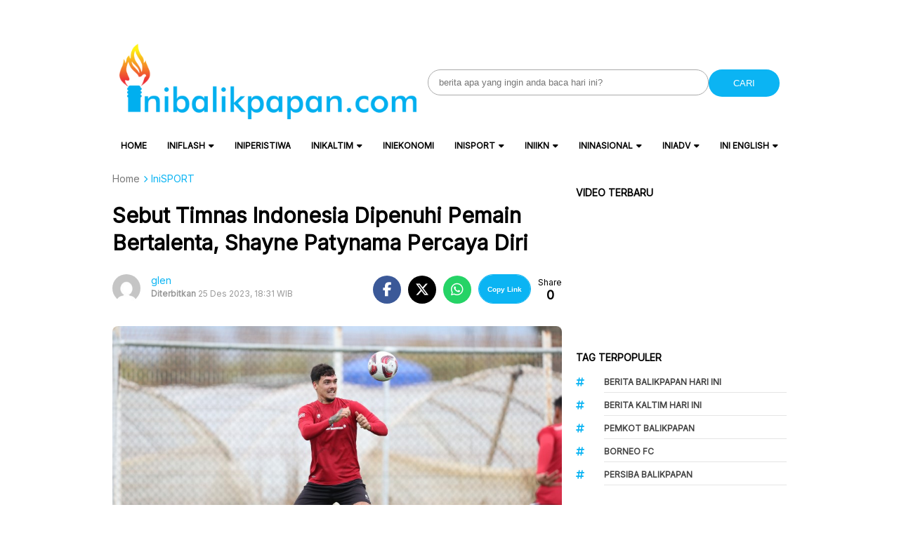

--- FILE ---
content_type: text/html; charset=UTF-8
request_url: https://www.inibalikpapan.com/sebut-timnas-indonesia-dipenuhi-pemain-bertalenta-shayne-patynama-percaya-diri/
body_size: 27244
content:
<!DOCTYPE html>
<html lang="id">

<head>
    <meta charset="UTF-8">
    <meta name="viewport" content="width=device-width, initial-scale=1">
    <meta name='robots' content='index, follow, max-image-preview:large, max-snippet:-1, max-video-preview:-1' />
	<style>img:is([sizes="auto" i], [sizes^="auto," i]) { contain-intrinsic-size: 3000px 1500px }</style>
	
	<!-- This site is optimized with the Yoast SEO Premium plugin v22.3 (Yoast SEO v26.8) - https://yoast.com/product/yoast-seo-premium-wordpress/ -->
	<title>Sebut Timnas Indonesia Dipenuhi Pemain Bertalenta, Shayne Patynama Percaya Diri - IniBalikpapan.Com</title>
	<link rel="canonical" href="https://www.inibalikpapan.com/sebut-timnas-indonesia-dipenuhi-pemain-bertalenta-shayne-patynama-percaya-diri/" />
	<meta property="og:locale" content="id_ID" />
	<meta property="og:type" content="article" />
	<meta property="og:title" content="Sebut Timnas Indonesia Dipenuhi Pemain Bertalenta, Shayne Patynama Percaya Diri" />
	<meta property="og:description" content="BALIKPAPAN, Inibalikpapan.com – Bek Timnas Indonesia Shayne Pattynama menyatakan, tak ingin hanya menjadi tim penggembira dalam perhelatan Piala Asia di Qatar. &nbsp; Pemain berdarah Belanda ini bahkan memiliki target tinggi di Piala Asia. Dia menyatakan, skuat Garuda dipenuhi pemain-pemain bertalenta yang akan tampil mengejutkan. &nbsp;“Target saya di Piala Asia adalah menunjukkan bahwa tim kami adalah [&hellip;]" />
	<meta property="og:url" content="https://www.inibalikpapan.com/sebut-timnas-indonesia-dipenuhi-pemain-bertalenta-shayne-patynama-percaya-diri/" />
	<meta property="og:site_name" content="IniBalikpapan.Com" />
	<meta property="article:published_time" content="2023-12-25T10:31:00+00:00" />
	<meta property="article:modified_time" content="2023-12-25T11:44:40+00:00" />
	<meta property="og:image" content="https://www.inibalikpapan.com/wp-content/uploads/2023/12/idn11018-_x600-1.jpg" />
	<meta property="og:image:width" content="900" />
	<meta property="og:image:height" content="461" />
	<meta property="og:image:type" content="image/jpeg" />
	<meta name="author" content="glen" />
	<meta name="twitter:card" content="summary_large_image" />
	<meta name="twitter:label1" content="Ditulis oleh" />
	<meta name="twitter:data1" content="glen" />
	<meta name="twitter:label2" content="Estimasi waktu membaca" />
	<meta name="twitter:data2" content="1 menit" />
	<script type="application/ld+json" class="yoast-schema-graph">{"@context":"https://schema.org","@graph":[{"@type":"NewsArticle","@id":"https://www.inibalikpapan.com/sebut-timnas-indonesia-dipenuhi-pemain-bertalenta-shayne-patynama-percaya-diri/#article","isPartOf":{"@id":"https://www.inibalikpapan.com/sebut-timnas-indonesia-dipenuhi-pemain-bertalenta-shayne-patynama-percaya-diri/"},"author":{"name":"glen","@id":"https://www.inibalikpapan.com/#/schema/person/0a635efa1f4c00166b90d35125ce9143"},"headline":"Sebut Timnas Indonesia Dipenuhi Pemain Bertalenta, Shayne Patynama Percaya Diri","datePublished":"2023-12-25T10:31:00+00:00","dateModified":"2023-12-25T11:44:40+00:00","mainEntityOfPage":{"@id":"https://www.inibalikpapan.com/sebut-timnas-indonesia-dipenuhi-pemain-bertalenta-shayne-patynama-percaya-diri/"},"wordCount":254,"commentCount":0,"publisher":{"@id":"https://www.inibalikpapan.com/#organization"},"image":{"@id":"https://www.inibalikpapan.com/sebut-timnas-indonesia-dipenuhi-pemain-bertalenta-shayne-patynama-percaya-diri/#primaryimage"},"thumbnailUrl":"https://www.inibalikpapan.com/wp-content/uploads/2023/12/idn11018-_x600-1.jpg","keywords":["Piala Asia","Shayne Pattynama","timnas Indonesia"],"articleSection":["iniFLASH","iniHL","IniSPORT"],"inLanguage":"id","potentialAction":[{"@type":"CommentAction","name":"Comment","target":["https://www.inibalikpapan.com/sebut-timnas-indonesia-dipenuhi-pemain-bertalenta-shayne-patynama-percaya-diri/#respond"]}],"copyrightYear":"2023","copyrightHolder":{"@id":"https://www.inibalikpapan.com/#organization"}},{"@type":"WebPage","@id":"https://www.inibalikpapan.com/sebut-timnas-indonesia-dipenuhi-pemain-bertalenta-shayne-patynama-percaya-diri/","url":"https://www.inibalikpapan.com/sebut-timnas-indonesia-dipenuhi-pemain-bertalenta-shayne-patynama-percaya-diri/","name":"Sebut Timnas Indonesia Dipenuhi Pemain Bertalenta, Shayne Patynama Percaya Diri - IniBalikpapan.Com","isPartOf":{"@id":"https://www.inibalikpapan.com/#website"},"primaryImageOfPage":{"@id":"https://www.inibalikpapan.com/sebut-timnas-indonesia-dipenuhi-pemain-bertalenta-shayne-patynama-percaya-diri/#primaryimage"},"image":{"@id":"https://www.inibalikpapan.com/sebut-timnas-indonesia-dipenuhi-pemain-bertalenta-shayne-patynama-percaya-diri/#primaryimage"},"thumbnailUrl":"https://www.inibalikpapan.com/wp-content/uploads/2023/12/idn11018-_x600-1.jpg","datePublished":"2023-12-25T10:31:00+00:00","dateModified":"2023-12-25T11:44:40+00:00","breadcrumb":{"@id":"https://www.inibalikpapan.com/sebut-timnas-indonesia-dipenuhi-pemain-bertalenta-shayne-patynama-percaya-diri/#breadcrumb"},"inLanguage":"id","potentialAction":[{"@type":"ReadAction","target":["https://www.inibalikpapan.com/sebut-timnas-indonesia-dipenuhi-pemain-bertalenta-shayne-patynama-percaya-diri/"]}]},{"@type":"ImageObject","inLanguage":"id","@id":"https://www.inibalikpapan.com/sebut-timnas-indonesia-dipenuhi-pemain-bertalenta-shayne-patynama-percaya-diri/#primaryimage","url":"https://www.inibalikpapan.com/wp-content/uploads/2023/12/idn11018-_x600-1.jpg","contentUrl":"https://www.inibalikpapan.com/wp-content/uploads/2023/12/idn11018-_x600-1.jpg","width":900,"height":461,"caption":"Shayne Pattynama / PSSI"},{"@type":"BreadcrumbList","@id":"https://www.inibalikpapan.com/sebut-timnas-indonesia-dipenuhi-pemain-bertalenta-shayne-patynama-percaya-diri/#breadcrumb","itemListElement":[{"@type":"ListItem","position":1,"name":"Home","item":"https://www.inibalikpapan.com/"},{"@type":"ListItem","position":2,"name":"Sebut Timnas Indonesia Dipenuhi Pemain Bertalenta, Shayne Patynama Percaya Diri"}]},{"@type":"WebSite","@id":"https://www.inibalikpapan.com/#website","url":"https://www.inibalikpapan.com/","name":"IniBalikpapan.Com","description":"Untuk Indonesia","publisher":{"@id":"https://www.inibalikpapan.com/#organization"},"potentialAction":[{"@type":"SearchAction","target":{"@type":"EntryPoint","urlTemplate":"https://www.inibalikpapan.com/?s={search_term_string}"},"query-input":{"@type":"PropertyValueSpecification","valueRequired":true,"valueName":"search_term_string"}}],"inLanguage":"id"},{"@type":"Organization","@id":"https://www.inibalikpapan.com/#organization","name":"IniBalikpapan.Com","url":"https://www.inibalikpapan.com/","logo":{"@type":"ImageObject","inLanguage":"id","@id":"https://www.inibalikpapan.com/#/schema/logo/image/","url":"https://www.inibalikpapan.com/wp-content/uploads/2016/01/logo-inibalikpapan-new-retina.png","contentUrl":"https://www.inibalikpapan.com/wp-content/uploads/2016/01/logo-inibalikpapan-new-retina.png","width":544,"height":139,"caption":"IniBalikpapan.Com"},"image":{"@id":"https://www.inibalikpapan.com/#/schema/logo/image/"}},{"@type":"Person","@id":"https://www.inibalikpapan.com/#/schema/person/0a635efa1f4c00166b90d35125ce9143","name":"glen","image":{"@type":"ImageObject","inLanguage":"id","@id":"https://www.inibalikpapan.com/#/schema/person/image/","url":"https://secure.gravatar.com/avatar/a3ab484a96dff87fb9e4d9601fa7daafc7cf6507efa2d932776a96590c5b3879?s=96&d=mm&r=g","contentUrl":"https://secure.gravatar.com/avatar/a3ab484a96dff87fb9e4d9601fa7daafc7cf6507efa2d932776a96590c5b3879?s=96&d=mm&r=g","caption":"glen"},"sameAs":["https://inibalikpapan.com"],"url":"https://www.inibalikpapan.com/author/johan/"}]}</script>
	<!-- / Yoast SEO Premium plugin. -->


<link rel='dns-prefetch' href='//www.inibalikpapan.com' />
<link rel='dns-prefetch' href='//news.google.com' />
<link rel='dns-prefetch' href='//www.googletagmanager.com' />
<link rel='dns-prefetch' href='//code.jquery.com' />
<link rel='dns-prefetch' href='//fonts.googleapis.com' />
<link rel='dns-prefetch' href='//pagead2.googlesyndication.com' />
<link rel='dns-prefetch' href='//fundingchoicesmessages.google.com' />
<link rel="alternate" type="application/rss+xml" title="IniBalikpapan.Com &raquo; Sebut Timnas Indonesia Dipenuhi Pemain Bertalenta, Shayne Patynama Percaya Diri Umpan Komentar" href="https://www.inibalikpapan.com/sebut-timnas-indonesia-dipenuhi-pemain-bertalenta-shayne-patynama-percaya-diri/feed/" />
<script type="text/javascript">
/* <![CDATA[ */
window._wpemojiSettings = {"baseUrl":"https:\/\/s.w.org\/images\/core\/emoji\/16.0.1\/72x72\/","ext":".png","svgUrl":"https:\/\/s.w.org\/images\/core\/emoji\/16.0.1\/svg\/","svgExt":".svg","source":{"concatemoji":"https:\/\/www.inibalikpapan.com\/wp-includes\/js\/wp-emoji-release.min.js?ver=7f519e289d8810b175eba89311f502a4"}};
/*! This file is auto-generated */
!function(s,n){var o,i,e;function c(e){try{var t={supportTests:e,timestamp:(new Date).valueOf()};sessionStorage.setItem(o,JSON.stringify(t))}catch(e){}}function p(e,t,n){e.clearRect(0,0,e.canvas.width,e.canvas.height),e.fillText(t,0,0);var t=new Uint32Array(e.getImageData(0,0,e.canvas.width,e.canvas.height).data),a=(e.clearRect(0,0,e.canvas.width,e.canvas.height),e.fillText(n,0,0),new Uint32Array(e.getImageData(0,0,e.canvas.width,e.canvas.height).data));return t.every(function(e,t){return e===a[t]})}function u(e,t){e.clearRect(0,0,e.canvas.width,e.canvas.height),e.fillText(t,0,0);for(var n=e.getImageData(16,16,1,1),a=0;a<n.data.length;a++)if(0!==n.data[a])return!1;return!0}function f(e,t,n,a){switch(t){case"flag":return n(e,"\ud83c\udff3\ufe0f\u200d\u26a7\ufe0f","\ud83c\udff3\ufe0f\u200b\u26a7\ufe0f")?!1:!n(e,"\ud83c\udde8\ud83c\uddf6","\ud83c\udde8\u200b\ud83c\uddf6")&&!n(e,"\ud83c\udff4\udb40\udc67\udb40\udc62\udb40\udc65\udb40\udc6e\udb40\udc67\udb40\udc7f","\ud83c\udff4\u200b\udb40\udc67\u200b\udb40\udc62\u200b\udb40\udc65\u200b\udb40\udc6e\u200b\udb40\udc67\u200b\udb40\udc7f");case"emoji":return!a(e,"\ud83e\udedf")}return!1}function g(e,t,n,a){var r="undefined"!=typeof WorkerGlobalScope&&self instanceof WorkerGlobalScope?new OffscreenCanvas(300,150):s.createElement("canvas"),o=r.getContext("2d",{willReadFrequently:!0}),i=(o.textBaseline="top",o.font="600 32px Arial",{});return e.forEach(function(e){i[e]=t(o,e,n,a)}),i}function t(e){var t=s.createElement("script");t.src=e,t.defer=!0,s.head.appendChild(t)}"undefined"!=typeof Promise&&(o="wpEmojiSettingsSupports",i=["flag","emoji"],n.supports={everything:!0,everythingExceptFlag:!0},e=new Promise(function(e){s.addEventListener("DOMContentLoaded",e,{once:!0})}),new Promise(function(t){var n=function(){try{var e=JSON.parse(sessionStorage.getItem(o));if("object"==typeof e&&"number"==typeof e.timestamp&&(new Date).valueOf()<e.timestamp+604800&&"object"==typeof e.supportTests)return e.supportTests}catch(e){}return null}();if(!n){if("undefined"!=typeof Worker&&"undefined"!=typeof OffscreenCanvas&&"undefined"!=typeof URL&&URL.createObjectURL&&"undefined"!=typeof Blob)try{var e="postMessage("+g.toString()+"("+[JSON.stringify(i),f.toString(),p.toString(),u.toString()].join(",")+"));",a=new Blob([e],{type:"text/javascript"}),r=new Worker(URL.createObjectURL(a),{name:"wpTestEmojiSupports"});return void(r.onmessage=function(e){c(n=e.data),r.terminate(),t(n)})}catch(e){}c(n=g(i,f,p,u))}t(n)}).then(function(e){for(var t in e)n.supports[t]=e[t],n.supports.everything=n.supports.everything&&n.supports[t],"flag"!==t&&(n.supports.everythingExceptFlag=n.supports.everythingExceptFlag&&n.supports[t]);n.supports.everythingExceptFlag=n.supports.everythingExceptFlag&&!n.supports.flag,n.DOMReady=!1,n.readyCallback=function(){n.DOMReady=!0}}).then(function(){return e}).then(function(){var e;n.supports.everything||(n.readyCallback(),(e=n.source||{}).concatemoji?t(e.concatemoji):e.wpemoji&&e.twemoji&&(t(e.twemoji),t(e.wpemoji)))}))}((window,document),window._wpemojiSettings);
/* ]]> */
</script>

<style id='wp-emoji-styles-inline-css' type='text/css'>

	img.wp-smiley, img.emoji {
		display: inline !important;
		border: none !important;
		box-shadow: none !important;
		height: 1em !important;
		width: 1em !important;
		margin: 0 0.07em !important;
		vertical-align: -0.1em !important;
		background: none !important;
		padding: 0 !important;
	}
</style>
<link rel='stylesheet' id='wp-block-library-css' href='https://www.inibalikpapan.com/wp-includes/css/dist/block-library/style.min.css?ver=7f519e289d8810b175eba89311f502a4' type='text/css' media='all' />
<style id='classic-theme-styles-inline-css' type='text/css'>
/*! This file is auto-generated */
.wp-block-button__link{color:#fff;background-color:#32373c;border-radius:9999px;box-shadow:none;text-decoration:none;padding:calc(.667em + 2px) calc(1.333em + 2px);font-size:1.125em}.wp-block-file__button{background:#32373c;color:#fff;text-decoration:none}
</style>
<style id='global-styles-inline-css' type='text/css'>
:root{--wp--preset--aspect-ratio--square: 1;--wp--preset--aspect-ratio--4-3: 4/3;--wp--preset--aspect-ratio--3-4: 3/4;--wp--preset--aspect-ratio--3-2: 3/2;--wp--preset--aspect-ratio--2-3: 2/3;--wp--preset--aspect-ratio--16-9: 16/9;--wp--preset--aspect-ratio--9-16: 9/16;--wp--preset--color--black: #000000;--wp--preset--color--cyan-bluish-gray: #abb8c3;--wp--preset--color--white: #ffffff;--wp--preset--color--pale-pink: #f78da7;--wp--preset--color--vivid-red: #cf2e2e;--wp--preset--color--luminous-vivid-orange: #ff6900;--wp--preset--color--luminous-vivid-amber: #fcb900;--wp--preset--color--light-green-cyan: #7bdcb5;--wp--preset--color--vivid-green-cyan: #00d084;--wp--preset--color--pale-cyan-blue: #8ed1fc;--wp--preset--color--vivid-cyan-blue: #0693e3;--wp--preset--color--vivid-purple: #9b51e0;--wp--preset--gradient--vivid-cyan-blue-to-vivid-purple: linear-gradient(135deg,rgba(6,147,227,1) 0%,rgb(155,81,224) 100%);--wp--preset--gradient--light-green-cyan-to-vivid-green-cyan: linear-gradient(135deg,rgb(122,220,180) 0%,rgb(0,208,130) 100%);--wp--preset--gradient--luminous-vivid-amber-to-luminous-vivid-orange: linear-gradient(135deg,rgba(252,185,0,1) 0%,rgba(255,105,0,1) 100%);--wp--preset--gradient--luminous-vivid-orange-to-vivid-red: linear-gradient(135deg,rgba(255,105,0,1) 0%,rgb(207,46,46) 100%);--wp--preset--gradient--very-light-gray-to-cyan-bluish-gray: linear-gradient(135deg,rgb(238,238,238) 0%,rgb(169,184,195) 100%);--wp--preset--gradient--cool-to-warm-spectrum: linear-gradient(135deg,rgb(74,234,220) 0%,rgb(151,120,209) 20%,rgb(207,42,186) 40%,rgb(238,44,130) 60%,rgb(251,105,98) 80%,rgb(254,248,76) 100%);--wp--preset--gradient--blush-light-purple: linear-gradient(135deg,rgb(255,206,236) 0%,rgb(152,150,240) 100%);--wp--preset--gradient--blush-bordeaux: linear-gradient(135deg,rgb(254,205,165) 0%,rgb(254,45,45) 50%,rgb(107,0,62) 100%);--wp--preset--gradient--luminous-dusk: linear-gradient(135deg,rgb(255,203,112) 0%,rgb(199,81,192) 50%,rgb(65,88,208) 100%);--wp--preset--gradient--pale-ocean: linear-gradient(135deg,rgb(255,245,203) 0%,rgb(182,227,212) 50%,rgb(51,167,181) 100%);--wp--preset--gradient--electric-grass: linear-gradient(135deg,rgb(202,248,128) 0%,rgb(113,206,126) 100%);--wp--preset--gradient--midnight: linear-gradient(135deg,rgb(2,3,129) 0%,rgb(40,116,252) 100%);--wp--preset--font-size--small: 13px;--wp--preset--font-size--medium: 20px;--wp--preset--font-size--large: 36px;--wp--preset--font-size--x-large: 42px;--wp--preset--spacing--20: 0.44rem;--wp--preset--spacing--30: 0.67rem;--wp--preset--spacing--40: 1rem;--wp--preset--spacing--50: 1.5rem;--wp--preset--spacing--60: 2.25rem;--wp--preset--spacing--70: 3.38rem;--wp--preset--spacing--80: 5.06rem;--wp--preset--shadow--natural: 6px 6px 9px rgba(0, 0, 0, 0.2);--wp--preset--shadow--deep: 12px 12px 50px rgba(0, 0, 0, 0.4);--wp--preset--shadow--sharp: 6px 6px 0px rgba(0, 0, 0, 0.2);--wp--preset--shadow--outlined: 6px 6px 0px -3px rgba(255, 255, 255, 1), 6px 6px rgba(0, 0, 0, 1);--wp--preset--shadow--crisp: 6px 6px 0px rgba(0, 0, 0, 1);}:where(.is-layout-flex){gap: 0.5em;}:where(.is-layout-grid){gap: 0.5em;}body .is-layout-flex{display: flex;}.is-layout-flex{flex-wrap: wrap;align-items: center;}.is-layout-flex > :is(*, div){margin: 0;}body .is-layout-grid{display: grid;}.is-layout-grid > :is(*, div){margin: 0;}:where(.wp-block-columns.is-layout-flex){gap: 2em;}:where(.wp-block-columns.is-layout-grid){gap: 2em;}:where(.wp-block-post-template.is-layout-flex){gap: 1.25em;}:where(.wp-block-post-template.is-layout-grid){gap: 1.25em;}.has-black-color{color: var(--wp--preset--color--black) !important;}.has-cyan-bluish-gray-color{color: var(--wp--preset--color--cyan-bluish-gray) !important;}.has-white-color{color: var(--wp--preset--color--white) !important;}.has-pale-pink-color{color: var(--wp--preset--color--pale-pink) !important;}.has-vivid-red-color{color: var(--wp--preset--color--vivid-red) !important;}.has-luminous-vivid-orange-color{color: var(--wp--preset--color--luminous-vivid-orange) !important;}.has-luminous-vivid-amber-color{color: var(--wp--preset--color--luminous-vivid-amber) !important;}.has-light-green-cyan-color{color: var(--wp--preset--color--light-green-cyan) !important;}.has-vivid-green-cyan-color{color: var(--wp--preset--color--vivid-green-cyan) !important;}.has-pale-cyan-blue-color{color: var(--wp--preset--color--pale-cyan-blue) !important;}.has-vivid-cyan-blue-color{color: var(--wp--preset--color--vivid-cyan-blue) !important;}.has-vivid-purple-color{color: var(--wp--preset--color--vivid-purple) !important;}.has-black-background-color{background-color: var(--wp--preset--color--black) !important;}.has-cyan-bluish-gray-background-color{background-color: var(--wp--preset--color--cyan-bluish-gray) !important;}.has-white-background-color{background-color: var(--wp--preset--color--white) !important;}.has-pale-pink-background-color{background-color: var(--wp--preset--color--pale-pink) !important;}.has-vivid-red-background-color{background-color: var(--wp--preset--color--vivid-red) !important;}.has-luminous-vivid-orange-background-color{background-color: var(--wp--preset--color--luminous-vivid-orange) !important;}.has-luminous-vivid-amber-background-color{background-color: var(--wp--preset--color--luminous-vivid-amber) !important;}.has-light-green-cyan-background-color{background-color: var(--wp--preset--color--light-green-cyan) !important;}.has-vivid-green-cyan-background-color{background-color: var(--wp--preset--color--vivid-green-cyan) !important;}.has-pale-cyan-blue-background-color{background-color: var(--wp--preset--color--pale-cyan-blue) !important;}.has-vivid-cyan-blue-background-color{background-color: var(--wp--preset--color--vivid-cyan-blue) !important;}.has-vivid-purple-background-color{background-color: var(--wp--preset--color--vivid-purple) !important;}.has-black-border-color{border-color: var(--wp--preset--color--black) !important;}.has-cyan-bluish-gray-border-color{border-color: var(--wp--preset--color--cyan-bluish-gray) !important;}.has-white-border-color{border-color: var(--wp--preset--color--white) !important;}.has-pale-pink-border-color{border-color: var(--wp--preset--color--pale-pink) !important;}.has-vivid-red-border-color{border-color: var(--wp--preset--color--vivid-red) !important;}.has-luminous-vivid-orange-border-color{border-color: var(--wp--preset--color--luminous-vivid-orange) !important;}.has-luminous-vivid-amber-border-color{border-color: var(--wp--preset--color--luminous-vivid-amber) !important;}.has-light-green-cyan-border-color{border-color: var(--wp--preset--color--light-green-cyan) !important;}.has-vivid-green-cyan-border-color{border-color: var(--wp--preset--color--vivid-green-cyan) !important;}.has-pale-cyan-blue-border-color{border-color: var(--wp--preset--color--pale-cyan-blue) !important;}.has-vivid-cyan-blue-border-color{border-color: var(--wp--preset--color--vivid-cyan-blue) !important;}.has-vivid-purple-border-color{border-color: var(--wp--preset--color--vivid-purple) !important;}.has-vivid-cyan-blue-to-vivid-purple-gradient-background{background: var(--wp--preset--gradient--vivid-cyan-blue-to-vivid-purple) !important;}.has-light-green-cyan-to-vivid-green-cyan-gradient-background{background: var(--wp--preset--gradient--light-green-cyan-to-vivid-green-cyan) !important;}.has-luminous-vivid-amber-to-luminous-vivid-orange-gradient-background{background: var(--wp--preset--gradient--luminous-vivid-amber-to-luminous-vivid-orange) !important;}.has-luminous-vivid-orange-to-vivid-red-gradient-background{background: var(--wp--preset--gradient--luminous-vivid-orange-to-vivid-red) !important;}.has-very-light-gray-to-cyan-bluish-gray-gradient-background{background: var(--wp--preset--gradient--very-light-gray-to-cyan-bluish-gray) !important;}.has-cool-to-warm-spectrum-gradient-background{background: var(--wp--preset--gradient--cool-to-warm-spectrum) !important;}.has-blush-light-purple-gradient-background{background: var(--wp--preset--gradient--blush-light-purple) !important;}.has-blush-bordeaux-gradient-background{background: var(--wp--preset--gradient--blush-bordeaux) !important;}.has-luminous-dusk-gradient-background{background: var(--wp--preset--gradient--luminous-dusk) !important;}.has-pale-ocean-gradient-background{background: var(--wp--preset--gradient--pale-ocean) !important;}.has-electric-grass-gradient-background{background: var(--wp--preset--gradient--electric-grass) !important;}.has-midnight-gradient-background{background: var(--wp--preset--gradient--midnight) !important;}.has-small-font-size{font-size: var(--wp--preset--font-size--small) !important;}.has-medium-font-size{font-size: var(--wp--preset--font-size--medium) !important;}.has-large-font-size{font-size: var(--wp--preset--font-size--large) !important;}.has-x-large-font-size{font-size: var(--wp--preset--font-size--x-large) !important;}
:where(.wp-block-post-template.is-layout-flex){gap: 1.25em;}:where(.wp-block-post-template.is-layout-grid){gap: 1.25em;}
:where(.wp-block-columns.is-layout-flex){gap: 2em;}:where(.wp-block-columns.is-layout-grid){gap: 2em;}
:root :where(.wp-block-pullquote){font-size: 1.5em;line-height: 1.6;}
</style>
<link rel='stylesheet' id='cmplz-general-css' href='https://www.inibalikpapan.com/wp-content/plugins/complianz-gdpr/assets/css/cookieblocker.min.css?ver=1755468095' type='text/css' media='all' />
<link rel='stylesheet' id='atnewz-style-css' href='https://www.inibalikpapan.com/wp-content/themes/atnewz/style.css?ver=1736155577' type='text/css' media='all' />
<link rel='stylesheet' id='jquery-ui-css-css' href='https://code.jquery.com/ui/1.13.0/themes/base/jquery-ui.css?ver=7f519e289d8810b175eba89311f502a4' type='text/css' media='all' />
<link rel='stylesheet' id='atnewz-google-fonts-css' href='https://fonts.googleapis.com/css2?family=Inter&#038;display=swap&#038;ver=6.8.3' type='text/css' media='all' />
<link rel='stylesheet' id='font-awesome-css' href='https://www.inibalikpapan.com/wp-content/themes/atnewz/assets/css/all.css?ver=7f519e289d8810b175eba89311f502a4' type='text/css' media='all' />
<script type="text/javascript" src="https://www.inibalikpapan.com/wp-includes/js/jquery/jquery.min.js?ver=3.7.1" id="jquery-core-js"></script>
<script type="text/javascript" src="https://www.inibalikpapan.com/wp-includes/js/jquery/jquery-migrate.min.js?ver=3.4.1" id="jquery-migrate-js"></script>

<!-- Potongan tag Google (gtag.js) ditambahkan oleh Site Kit -->
<!-- Snippet Google Analytics telah ditambahkan oleh Site Kit -->
<script type="text/javascript" src="https://www.googletagmanager.com/gtag/js?id=GT-NNSJSRM" id="google_gtagjs-js" async></script>
<script type="text/javascript" id="google_gtagjs-js-after">
/* <![CDATA[ */
window.dataLayer = window.dataLayer || [];function gtag(){dataLayer.push(arguments);}
gtag("set","linker",{"domains":["www.inibalikpapan.com"]});
gtag("js", new Date());
gtag("set", "developer_id.dZTNiMT", true);
gtag("config", "GT-NNSJSRM", {"googlesitekit_post_type":"post"});
/* ]]> */
</script>
<meta name="generator" content="Site Kit by Google 1.170.0" />		<script>
			document.documentElement.className = document.documentElement.className.replace('no-js', 'js');
		</script>
				<style>
			.no-js img.lazyload {
				display: none;
			}

			figure.wp-block-image img.lazyloading {
				min-width: 150px;
			}

			.lazyload,
			.lazyloading {
				--smush-placeholder-width: 100px;
				--smush-placeholder-aspect-ratio: 1/1;
				width: var(--smush-placeholder-width) !important;
				aspect-ratio: var(--smush-placeholder-aspect-ratio) !important;
			}

						.lazyload, .lazyloading {
				opacity: 0;
			}

			.lazyloaded {
				opacity: 1;
				transition: opacity 400ms;
				transition-delay: 0ms;
			}

					</style>
		    <style type="text/css">
        body {
            font-family: Inter, sans-serif;
        }

        .search-box .search-submit {
            background-color: #0bb4f3        }

        .nav-menu li a:hover,
        .footer-menu li a:hover {
            color: #f2580c        }

        .pagination .page-numbers.current,
        .scroll-to-top,
        .breaking {
            background-color: #0bb4f3        }

        .breaking-label,
        .nav-menu .current-menu-item a,
        .pagination .page-numbers:hover,
        .pagination .page-numbers.prev,
        .pagination .page-numbers.next {
            color: #0bb4f3        }

        a {
            color: #0bb4f3;
            text-decoration: none;
        }

        a:hover {
            color: #0bb4f3;
            text-decoration: none;
        }

        .share-button.copy-link {
            background-color: #0bb4f3        }

        .index-news-btn-wrapper,
        .pagination .page-numbers.prev,
        .pagination .page-numbers.next {
            border: solid 1px #0bb4f3;
        }

        .tag-filter-item.active {
            border: solid 1px #0bb4f3;

            a {
                color: #0bb4f3;
            }
        }

        .index-news-btn-wrapper:hover {
            background-color: #0bb4f3        }

        .index-news-btn {
            color: #0bb4f3;
        }

        .breadcrumb li:last-child span {
            color: #0bb4f3;
        }

        .breadcrumb li:last-child i {
            color: #0bb4f3;
        }

        .comment-form-author input:focus,
        .comment-form-email input:focus,
        .comment-form-comment textarea:focus {
            border-color: #0bb4f3;
            outline: none;
        }

        .submit.btn.btn-primary {
            background-color: #0bb4f3;
            border-color: #0bb4f3;
        }

        .required {
            color: #0bb4f3;
        }

        input[type="checkbox"]:checked {
            background-color: #0bb4f3;
            border-color: #0bb4f3;
        }

        .tags-links li:hover {
            background-color: #0bb4f3;
        }

        #copy-link {
            border: 1px solid #0bb4f3;
        }

        .share-button.copy-link.copied {
            font-size: 10px;
            font-weight: 700;
            text-align: center;
            background-color: white;
            color: #0bb4f3;
        }

        #article-container-search b {
            background-color: #0bb4f333;
        }

        .advanced-search-form .search-button,
        .indeks-filter .search-button {
            background-color: #0bb4f3;
        }

        .grid-post-title:hover,
        .widget-title:hover {
            a {
                color: #0bb4f3;
            }
        }

        .widget-title:hover {
            a {
                color: #0bb4f3;
            }
        }

        .baca-juga-list a:hover {
            h3 {
                color: #0bb4f3;
            }
        }

        .popular-topics li a:hover,
        .taxonomy-widget-post-title a:hover {
            color: #0bb4f3;
        }

        .indeks-channel-filter-arrow:active,
        .indeks-channel-filter-lists-item-title:active,
        .popular-topics li i.fa-hashtag,
        .popular-post-widget-category,
        .fa-chevron-right,
        .slick-arrow {
            color: #0bb4f3;
        }

        .indeks-channel-filter-lists-item-title.active {
            color: #0bb4f3;
        }

        @media (max-width: 768px) {
            .baca-juga-header {
                color: #0bb4f3;
            }

            .fullscreen-nav-header .close-menu {
                color: #0bb4f3;
            }
        }
    </style>

<!-- Meta tag Google AdSense ditambahkan oleh Site Kit -->
<meta name="google-adsense-platform-account" content="ca-host-pub-2644536267352236">
<meta name="google-adsense-platform-domain" content="sitekit.withgoogle.com">
<!-- Akhir tag meta Google AdSense yang ditambahkan oleh Site Kit -->

<!-- Snippet Google AdSense telah ditambahkan oleh Site Kit -->
<script type="text/javascript" async="async" src="https://pagead2.googlesyndication.com/pagead/js/adsbygoogle.js?client=ca-pub-9917644447115866&amp;host=ca-host-pub-2644536267352236" crossorigin="anonymous"></script>

<!-- Snippet Google AdSense penutup telah ditambahkan oleh Site Kit -->

<!-- Snippet Google AdSense Ad Blocking Recovery ditambahkan oleh Site Kit -->
<script async src="https://fundingchoicesmessages.google.com/i/pub-9917644447115866?ers=1" nonce="jjhZjkkxtiHJaLveqUmxgA"></script><script nonce="jjhZjkkxtiHJaLveqUmxgA">(function() {function signalGooglefcPresent() {if (!window.frames['googlefcPresent']) {if (document.body) {const iframe = document.createElement('iframe'); iframe.style = 'width: 0; height: 0; border: none; z-index: -1000; left: -1000px; top: -1000px;'; iframe.style.display = 'none'; iframe.name = 'googlefcPresent'; document.body.appendChild(iframe);} else {setTimeout(signalGooglefcPresent, 0);}}}signalGooglefcPresent();})();</script>
<!-- Snippet End Google AdSense Ad Blocking Recovery ditambahkan oleh Site Kit -->

<!-- Snippet Google AdSense Ad Blocking Recovery Error Protection ditambahkan oleh Site Kit -->
<script>(function(){'use strict';function aa(a){var b=0;return function(){return b<a.length?{done:!1,value:a[b++]}:{done:!0}}}var ba="function"==typeof Object.defineProperties?Object.defineProperty:function(a,b,c){if(a==Array.prototype||a==Object.prototype)return a;a[b]=c.value;return a};
function ca(a){a=["object"==typeof globalThis&&globalThis,a,"object"==typeof window&&window,"object"==typeof self&&self,"object"==typeof global&&global];for(var b=0;b<a.length;++b){var c=a[b];if(c&&c.Math==Math)return c}throw Error("Cannot find global object");}var da=ca(this);function k(a,b){if(b)a:{var c=da;a=a.split(".");for(var d=0;d<a.length-1;d++){var e=a[d];if(!(e in c))break a;c=c[e]}a=a[a.length-1];d=c[a];b=b(d);b!=d&&null!=b&&ba(c,a,{configurable:!0,writable:!0,value:b})}}
function ea(a){return a.raw=a}function m(a){var b="undefined"!=typeof Symbol&&Symbol.iterator&&a[Symbol.iterator];if(b)return b.call(a);if("number"==typeof a.length)return{next:aa(a)};throw Error(String(a)+" is not an iterable or ArrayLike");}function fa(a){for(var b,c=[];!(b=a.next()).done;)c.push(b.value);return c}var ha="function"==typeof Object.create?Object.create:function(a){function b(){}b.prototype=a;return new b},n;
if("function"==typeof Object.setPrototypeOf)n=Object.setPrototypeOf;else{var q;a:{var ia={a:!0},ja={};try{ja.__proto__=ia;q=ja.a;break a}catch(a){}q=!1}n=q?function(a,b){a.__proto__=b;if(a.__proto__!==b)throw new TypeError(a+" is not extensible");return a}:null}var ka=n;
function r(a,b){a.prototype=ha(b.prototype);a.prototype.constructor=a;if(ka)ka(a,b);else for(var c in b)if("prototype"!=c)if(Object.defineProperties){var d=Object.getOwnPropertyDescriptor(b,c);d&&Object.defineProperty(a,c,d)}else a[c]=b[c];a.A=b.prototype}function la(){for(var a=Number(this),b=[],c=a;c<arguments.length;c++)b[c-a]=arguments[c];return b}k("Number.MAX_SAFE_INTEGER",function(){return 9007199254740991});
k("Number.isFinite",function(a){return a?a:function(b){return"number"!==typeof b?!1:!isNaN(b)&&Infinity!==b&&-Infinity!==b}});k("Number.isInteger",function(a){return a?a:function(b){return Number.isFinite(b)?b===Math.floor(b):!1}});k("Number.isSafeInteger",function(a){return a?a:function(b){return Number.isInteger(b)&&Math.abs(b)<=Number.MAX_SAFE_INTEGER}});
k("Math.trunc",function(a){return a?a:function(b){b=Number(b);if(isNaN(b)||Infinity===b||-Infinity===b||0===b)return b;var c=Math.floor(Math.abs(b));return 0>b?-c:c}});k("Object.is",function(a){return a?a:function(b,c){return b===c?0!==b||1/b===1/c:b!==b&&c!==c}});k("Array.prototype.includes",function(a){return a?a:function(b,c){var d=this;d instanceof String&&(d=String(d));var e=d.length;c=c||0;for(0>c&&(c=Math.max(c+e,0));c<e;c++){var f=d[c];if(f===b||Object.is(f,b))return!0}return!1}});
k("String.prototype.includes",function(a){return a?a:function(b,c){if(null==this)throw new TypeError("The 'this' value for String.prototype.includes must not be null or undefined");if(b instanceof RegExp)throw new TypeError("First argument to String.prototype.includes must not be a regular expression");return-1!==this.indexOf(b,c||0)}});/*

 Copyright The Closure Library Authors.
 SPDX-License-Identifier: Apache-2.0
*/
var t=this||self;function v(a){return a};var w,x;a:{for(var ma=["CLOSURE_FLAGS"],y=t,z=0;z<ma.length;z++)if(y=y[ma[z]],null==y){x=null;break a}x=y}var na=x&&x[610401301];w=null!=na?na:!1;var A,oa=t.navigator;A=oa?oa.userAgentData||null:null;function B(a){return w?A?A.brands.some(function(b){return(b=b.brand)&&-1!=b.indexOf(a)}):!1:!1}function C(a){var b;a:{if(b=t.navigator)if(b=b.userAgent)break a;b=""}return-1!=b.indexOf(a)};function D(){return w?!!A&&0<A.brands.length:!1}function E(){return D()?B("Chromium"):(C("Chrome")||C("CriOS"))&&!(D()?0:C("Edge"))||C("Silk")};var pa=D()?!1:C("Trident")||C("MSIE");!C("Android")||E();E();C("Safari")&&(E()||(D()?0:C("Coast"))||(D()?0:C("Opera"))||(D()?0:C("Edge"))||(D()?B("Microsoft Edge"):C("Edg/"))||D()&&B("Opera"));var qa={},F=null;var ra="undefined"!==typeof Uint8Array,sa=!pa&&"function"===typeof btoa;function G(){return"function"===typeof BigInt};var H=0,I=0;function ta(a){var b=0>a;a=Math.abs(a);var c=a>>>0;a=Math.floor((a-c)/4294967296);b&&(c=m(ua(c,a)),b=c.next().value,a=c.next().value,c=b);H=c>>>0;I=a>>>0}function va(a,b){b>>>=0;a>>>=0;if(2097151>=b)var c=""+(4294967296*b+a);else G()?c=""+(BigInt(b)<<BigInt(32)|BigInt(a)):(c=(a>>>24|b<<8)&16777215,b=b>>16&65535,a=(a&16777215)+6777216*c+6710656*b,c+=8147497*b,b*=2,1E7<=a&&(c+=Math.floor(a/1E7),a%=1E7),1E7<=c&&(b+=Math.floor(c/1E7),c%=1E7),c=b+wa(c)+wa(a));return c}
function wa(a){a=String(a);return"0000000".slice(a.length)+a}function ua(a,b){b=~b;a?a=~a+1:b+=1;return[a,b]};var J;J="function"===typeof Symbol&&"symbol"===typeof Symbol()?Symbol():void 0;var xa=J?function(a,b){a[J]|=b}:function(a,b){void 0!==a.g?a.g|=b:Object.defineProperties(a,{g:{value:b,configurable:!0,writable:!0,enumerable:!1}})},K=J?function(a){return a[J]|0}:function(a){return a.g|0},L=J?function(a){return a[J]}:function(a){return a.g},M=J?function(a,b){a[J]=b;return a}:function(a,b){void 0!==a.g?a.g=b:Object.defineProperties(a,{g:{value:b,configurable:!0,writable:!0,enumerable:!1}});return a};function ya(a,b){M(b,(a|0)&-14591)}function za(a,b){M(b,(a|34)&-14557)}
function Aa(a){a=a>>14&1023;return 0===a?536870912:a};var N={},Ba={};function Ca(a){return!(!a||"object"!==typeof a||a.g!==Ba)}function Da(a){return null!==a&&"object"===typeof a&&!Array.isArray(a)&&a.constructor===Object}function P(a,b,c){if(!Array.isArray(a)||a.length)return!1;var d=K(a);if(d&1)return!0;if(!(b&&(Array.isArray(b)?b.includes(c):b.has(c))))return!1;M(a,d|1);return!0}Object.freeze(new function(){});Object.freeze(new function(){});var Ea=/^-?([1-9][0-9]*|0)(\.[0-9]+)?$/;var Q;function Fa(a,b){Q=b;a=new a(b);Q=void 0;return a}
function R(a,b,c){null==a&&(a=Q);Q=void 0;if(null==a){var d=96;c?(a=[c],d|=512):a=[];b&&(d=d&-16760833|(b&1023)<<14)}else{if(!Array.isArray(a))throw Error();d=K(a);if(d&64)return a;d|=64;if(c&&(d|=512,c!==a[0]))throw Error();a:{c=a;var e=c.length;if(e){var f=e-1;if(Da(c[f])){d|=256;b=f-(+!!(d&512)-1);if(1024<=b)throw Error();d=d&-16760833|(b&1023)<<14;break a}}if(b){b=Math.max(b,e-(+!!(d&512)-1));if(1024<b)throw Error();d=d&-16760833|(b&1023)<<14}}}M(a,d);return a};function Ga(a){switch(typeof a){case "number":return isFinite(a)?a:String(a);case "boolean":return a?1:0;case "object":if(a)if(Array.isArray(a)){if(P(a,void 0,0))return}else if(ra&&null!=a&&a instanceof Uint8Array){if(sa){for(var b="",c=0,d=a.length-10240;c<d;)b+=String.fromCharCode.apply(null,a.subarray(c,c+=10240));b+=String.fromCharCode.apply(null,c?a.subarray(c):a);a=btoa(b)}else{void 0===b&&(b=0);if(!F){F={};c="ABCDEFGHIJKLMNOPQRSTUVWXYZabcdefghijklmnopqrstuvwxyz0123456789".split("");d=["+/=",
"+/","-_=","-_.","-_"];for(var e=0;5>e;e++){var f=c.concat(d[e].split(""));qa[e]=f;for(var g=0;g<f.length;g++){var h=f[g];void 0===F[h]&&(F[h]=g)}}}b=qa[b];c=Array(Math.floor(a.length/3));d=b[64]||"";for(e=f=0;f<a.length-2;f+=3){var l=a[f],p=a[f+1];h=a[f+2];g=b[l>>2];l=b[(l&3)<<4|p>>4];p=b[(p&15)<<2|h>>6];h=b[h&63];c[e++]=g+l+p+h}g=0;h=d;switch(a.length-f){case 2:g=a[f+1],h=b[(g&15)<<2]||d;case 1:a=a[f],c[e]=b[a>>2]+b[(a&3)<<4|g>>4]+h+d}a=c.join("")}return a}}return a};function Ha(a,b,c){a=Array.prototype.slice.call(a);var d=a.length,e=b&256?a[d-1]:void 0;d+=e?-1:0;for(b=b&512?1:0;b<d;b++)a[b]=c(a[b]);if(e){b=a[b]={};for(var f in e)Object.prototype.hasOwnProperty.call(e,f)&&(b[f]=c(e[f]))}return a}function Ia(a,b,c,d,e){if(null!=a){if(Array.isArray(a))a=P(a,void 0,0)?void 0:e&&K(a)&2?a:Ja(a,b,c,void 0!==d,e);else if(Da(a)){var f={},g;for(g in a)Object.prototype.hasOwnProperty.call(a,g)&&(f[g]=Ia(a[g],b,c,d,e));a=f}else a=b(a,d);return a}}
function Ja(a,b,c,d,e){var f=d||c?K(a):0;d=d?!!(f&32):void 0;a=Array.prototype.slice.call(a);for(var g=0;g<a.length;g++)a[g]=Ia(a[g],b,c,d,e);c&&c(f,a);return a}function Ka(a){return a.s===N?a.toJSON():Ga(a)};function La(a,b,c){c=void 0===c?za:c;if(null!=a){if(ra&&a instanceof Uint8Array)return b?a:new Uint8Array(a);if(Array.isArray(a)){var d=K(a);if(d&2)return a;b&&(b=0===d||!!(d&32)&&!(d&64||!(d&16)));return b?M(a,(d|34)&-12293):Ja(a,La,d&4?za:c,!0,!0)}a.s===N&&(c=a.h,d=L(c),a=d&2?a:Fa(a.constructor,Ma(c,d,!0)));return a}}function Ma(a,b,c){var d=c||b&2?za:ya,e=!!(b&32);a=Ha(a,b,function(f){return La(f,e,d)});xa(a,32|(c?2:0));return a};function Na(a,b){a=a.h;return Oa(a,L(a),b)}function Oa(a,b,c,d){if(-1===c)return null;if(c>=Aa(b)){if(b&256)return a[a.length-1][c]}else{var e=a.length;if(d&&b&256&&(d=a[e-1][c],null!=d))return d;b=c+(+!!(b&512)-1);if(b<e)return a[b]}}function Pa(a,b,c,d,e){var f=Aa(b);if(c>=f||e){var g=b;if(b&256)e=a[a.length-1];else{if(null==d)return;e=a[f+(+!!(b&512)-1)]={};g|=256}e[c]=d;c<f&&(a[c+(+!!(b&512)-1)]=void 0);g!==b&&M(a,g)}else a[c+(+!!(b&512)-1)]=d,b&256&&(a=a[a.length-1],c in a&&delete a[c])}
function Qa(a,b){var c=Ra;var d=void 0===d?!1:d;var e=a.h;var f=L(e),g=Oa(e,f,b,d);if(null!=g&&"object"===typeof g&&g.s===N)c=g;else if(Array.isArray(g)){var h=K(g),l=h;0===l&&(l|=f&32);l|=f&2;l!==h&&M(g,l);c=new c(g)}else c=void 0;c!==g&&null!=c&&Pa(e,f,b,c,d);e=c;if(null==e)return e;a=a.h;f=L(a);f&2||(g=e,c=g.h,h=L(c),g=h&2?Fa(g.constructor,Ma(c,h,!1)):g,g!==e&&(e=g,Pa(a,f,b,e,d)));return e}function Sa(a,b){a=Na(a,b);return null==a||"string"===typeof a?a:void 0}
function Ta(a,b){var c=void 0===c?0:c;a=Na(a,b);if(null!=a)if(b=typeof a,"number"===b?Number.isFinite(a):"string"!==b?0:Ea.test(a))if("number"===typeof a){if(a=Math.trunc(a),!Number.isSafeInteger(a)){ta(a);b=H;var d=I;if(a=d&2147483648)b=~b+1>>>0,d=~d>>>0,0==b&&(d=d+1>>>0);b=4294967296*d+(b>>>0);a=a?-b:b}}else if(b=Math.trunc(Number(a)),Number.isSafeInteger(b))a=String(b);else{if(b=a.indexOf("."),-1!==b&&(a=a.substring(0,b)),!("-"===a[0]?20>a.length||20===a.length&&-922337<Number(a.substring(0,7)):
19>a.length||19===a.length&&922337>Number(a.substring(0,6)))){if(16>a.length)ta(Number(a));else if(G())a=BigInt(a),H=Number(a&BigInt(4294967295))>>>0,I=Number(a>>BigInt(32)&BigInt(4294967295));else{b=+("-"===a[0]);I=H=0;d=a.length;for(var e=b,f=(d-b)%6+b;f<=d;e=f,f+=6)e=Number(a.slice(e,f)),I*=1E6,H=1E6*H+e,4294967296<=H&&(I+=Math.trunc(H/4294967296),I>>>=0,H>>>=0);b&&(b=m(ua(H,I)),a=b.next().value,b=b.next().value,H=a,I=b)}a=H;b=I;b&2147483648?G()?a=""+(BigInt(b|0)<<BigInt(32)|BigInt(a>>>0)):(b=
m(ua(a,b)),a=b.next().value,b=b.next().value,a="-"+va(a,b)):a=va(a,b)}}else a=void 0;return null!=a?a:c}function S(a,b){a=Sa(a,b);return null!=a?a:""};function T(a,b,c){this.h=R(a,b,c)}T.prototype.toJSON=function(){return Ua(this,Ja(this.h,Ka,void 0,void 0,!1),!0)};T.prototype.s=N;T.prototype.toString=function(){return Ua(this,this.h,!1).toString()};
function Ua(a,b,c){var d=a.constructor.v,e=L(c?a.h:b);a=b.length;if(!a)return b;var f;if(Da(c=b[a-1])){a:{var g=c;var h={},l=!1,p;for(p in g)if(Object.prototype.hasOwnProperty.call(g,p)){var u=g[p];if(Array.isArray(u)){var jb=u;if(P(u,d,+p)||Ca(u)&&0===u.size)u=null;u!=jb&&(l=!0)}null!=u?h[p]=u:l=!0}if(l){for(var O in h){g=h;break a}g=null}}g!=c&&(f=!0);a--}for(p=+!!(e&512)-1;0<a;a--){O=a-1;c=b[O];O-=p;if(!(null==c||P(c,d,O)||Ca(c)&&0===c.size))break;var kb=!0}if(!f&&!kb)return b;b=Array.prototype.slice.call(b,
0,a);g&&b.push(g);return b};function Va(a){return function(b){if(null==b||""==b)b=new a;else{b=JSON.parse(b);if(!Array.isArray(b))throw Error(void 0);xa(b,32);b=Fa(a,b)}return b}};function Wa(a){this.h=R(a)}r(Wa,T);var Xa=Va(Wa);var U;function V(a){this.g=a}V.prototype.toString=function(){return this.g+""};var Ya={};function Za(a){if(void 0===U){var b=null;var c=t.trustedTypes;if(c&&c.createPolicy){try{b=c.createPolicy("goog#html",{createHTML:v,createScript:v,createScriptURL:v})}catch(d){t.console&&t.console.error(d.message)}U=b}else U=b}a=(b=U)?b.createScriptURL(a):a;return new V(a,Ya)};function $a(){return Math.floor(2147483648*Math.random()).toString(36)+Math.abs(Math.floor(2147483648*Math.random())^Date.now()).toString(36)};function ab(a,b){b=String(b);"application/xhtml+xml"===a.contentType&&(b=b.toLowerCase());return a.createElement(b)}function bb(a){this.g=a||t.document||document};/*

 SPDX-License-Identifier: Apache-2.0
*/
function cb(a,b){a.src=b instanceof V&&b.constructor===V?b.g:"type_error:TrustedResourceUrl";var c,d;(c=(b=null==(d=(c=(a.ownerDocument&&a.ownerDocument.defaultView||window).document).querySelector)?void 0:d.call(c,"script[nonce]"))?b.nonce||b.getAttribute("nonce")||"":"")&&a.setAttribute("nonce",c)};function db(a){a=void 0===a?document:a;return a.createElement("script")};function eb(a,b,c,d,e,f){try{var g=a.g,h=db(g);h.async=!0;cb(h,b);g.head.appendChild(h);h.addEventListener("load",function(){e();d&&g.head.removeChild(h)});h.addEventListener("error",function(){0<c?eb(a,b,c-1,d,e,f):(d&&g.head.removeChild(h),f())})}catch(l){f()}};var fb=t.atob("aHR0cHM6Ly93d3cuZ3N0YXRpYy5jb20vaW1hZ2VzL2ljb25zL21hdGVyaWFsL3N5c3RlbS8xeC93YXJuaW5nX2FtYmVyXzI0ZHAucG5n"),gb=t.atob("WW91IGFyZSBzZWVpbmcgdGhpcyBtZXNzYWdlIGJlY2F1c2UgYWQgb3Igc2NyaXB0IGJsb2NraW5nIHNvZnR3YXJlIGlzIGludGVyZmVyaW5nIHdpdGggdGhpcyBwYWdlLg=="),hb=t.atob("RGlzYWJsZSBhbnkgYWQgb3Igc2NyaXB0IGJsb2NraW5nIHNvZnR3YXJlLCB0aGVuIHJlbG9hZCB0aGlzIHBhZ2Uu");function ib(a,b,c){this.i=a;this.u=b;this.o=c;this.g=null;this.j=[];this.m=!1;this.l=new bb(this.i)}
function lb(a){if(a.i.body&&!a.m){var b=function(){mb(a);t.setTimeout(function(){nb(a,3)},50)};eb(a.l,a.u,2,!0,function(){t[a.o]||b()},b);a.m=!0}}
function mb(a){for(var b=W(1,5),c=0;c<b;c++){var d=X(a);a.i.body.appendChild(d);a.j.push(d)}b=X(a);b.style.bottom="0";b.style.left="0";b.style.position="fixed";b.style.width=W(100,110).toString()+"%";b.style.zIndex=W(2147483544,2147483644).toString();b.style.backgroundColor=ob(249,259,242,252,219,229);b.style.boxShadow="0 0 12px #888";b.style.color=ob(0,10,0,10,0,10);b.style.display="flex";b.style.justifyContent="center";b.style.fontFamily="Roboto, Arial";c=X(a);c.style.width=W(80,85).toString()+
"%";c.style.maxWidth=W(750,775).toString()+"px";c.style.margin="24px";c.style.display="flex";c.style.alignItems="flex-start";c.style.justifyContent="center";d=ab(a.l.g,"IMG");d.className=$a();d.src=fb;d.alt="Warning icon";d.style.height="24px";d.style.width="24px";d.style.paddingRight="16px";var e=X(a),f=X(a);f.style.fontWeight="bold";f.textContent=gb;var g=X(a);g.textContent=hb;Y(a,e,f);Y(a,e,g);Y(a,c,d);Y(a,c,e);Y(a,b,c);a.g=b;a.i.body.appendChild(a.g);b=W(1,5);for(c=0;c<b;c++)d=X(a),a.i.body.appendChild(d),
a.j.push(d)}function Y(a,b,c){for(var d=W(1,5),e=0;e<d;e++){var f=X(a);b.appendChild(f)}b.appendChild(c);c=W(1,5);for(d=0;d<c;d++)e=X(a),b.appendChild(e)}function W(a,b){return Math.floor(a+Math.random()*(b-a))}function ob(a,b,c,d,e,f){return"rgb("+W(Math.max(a,0),Math.min(b,255)).toString()+","+W(Math.max(c,0),Math.min(d,255)).toString()+","+W(Math.max(e,0),Math.min(f,255)).toString()+")"}function X(a){a=ab(a.l.g,"DIV");a.className=$a();return a}
function nb(a,b){0>=b||null!=a.g&&0!==a.g.offsetHeight&&0!==a.g.offsetWidth||(pb(a),mb(a),t.setTimeout(function(){nb(a,b-1)},50))}function pb(a){for(var b=m(a.j),c=b.next();!c.done;c=b.next())(c=c.value)&&c.parentNode&&c.parentNode.removeChild(c);a.j=[];(b=a.g)&&b.parentNode&&b.parentNode.removeChild(b);a.g=null};function qb(a,b,c,d,e){function f(l){document.body?g(document.body):0<l?t.setTimeout(function(){f(l-1)},e):b()}function g(l){l.appendChild(h);t.setTimeout(function(){h?(0!==h.offsetHeight&&0!==h.offsetWidth?b():a(),h.parentNode&&h.parentNode.removeChild(h)):a()},d)}var h=rb(c);f(3)}function rb(a){var b=document.createElement("div");b.className=a;b.style.width="1px";b.style.height="1px";b.style.position="absolute";b.style.left="-10000px";b.style.top="-10000px";b.style.zIndex="-10000";return b};function Ra(a){this.h=R(a)}r(Ra,T);function sb(a){this.h=R(a)}r(sb,T);var tb=Va(sb);function ub(a){var b=la.apply(1,arguments);if(0===b.length)return Za(a[0]);for(var c=a[0],d=0;d<b.length;d++)c+=encodeURIComponent(b[d])+a[d+1];return Za(c)};function vb(a){if(!a)return null;a=Sa(a,4);var b;null===a||void 0===a?b=null:b=Za(a);return b};var wb=ea([""]),xb=ea([""]);function yb(a,b){this.m=a;this.o=new bb(a.document);this.g=b;this.j=S(this.g,1);this.u=vb(Qa(this.g,2))||ub(wb);this.i=!1;b=vb(Qa(this.g,13))||ub(xb);this.l=new ib(a.document,b,S(this.g,12))}yb.prototype.start=function(){zb(this)};
function zb(a){Ab(a);eb(a.o,a.u,3,!1,function(){a:{var b=a.j;var c=t.btoa(b);if(c=t[c]){try{var d=Xa(t.atob(c))}catch(e){b=!1;break a}b=b===Sa(d,1)}else b=!1}b?Z(a,S(a.g,14)):(Z(a,S(a.g,8)),lb(a.l))},function(){qb(function(){Z(a,S(a.g,7));lb(a.l)},function(){return Z(a,S(a.g,6))},S(a.g,9),Ta(a.g,10),Ta(a.g,11))})}function Z(a,b){a.i||(a.i=!0,a=new a.m.XMLHttpRequest,a.open("GET",b,!0),a.send())}function Ab(a){var b=t.btoa(a.j);a.m[b]&&Z(a,S(a.g,5))};(function(a,b){t[a]=function(){var c=la.apply(0,arguments);t[a]=function(){};b.call.apply(b,[null].concat(c instanceof Array?c:fa(m(c))))}})("__h82AlnkH6D91__",function(a){"function"===typeof window.atob&&(new yb(window,tb(window.atob(a)))).start()});}).call(this);

window.__h82AlnkH6D91__("[base64]/[base64]/[base64]/[base64]");</script>
<!-- Snippet End Google AdSense Ad Blocking Recovery Error Protection ditambahkan oleh Site Kit -->
<link rel="icon" href="https://www.inibalikpapan.com/wp-content/uploads/2015/12/in2logo-saja-150x150.jpg" sizes="32x32" />
<link rel="icon" href="https://www.inibalikpapan.com/wp-content/uploads/2015/12/in2logo-saja.jpg" sizes="192x192" />
<link rel="apple-touch-icon" href="https://www.inibalikpapan.com/wp-content/uploads/2015/12/in2logo-saja.jpg" />
<meta name="msapplication-TileImage" content="https://www.inibalikpapan.com/wp-content/uploads/2015/12/in2logo-saja.jpg" />
		<style type="text/css" id="wp-custom-css">
			.sticky {
  top: 0;
}

.single-content img:not(.readmore-img) {
  width: 100%;
  height: auto;
}

.logo-img {
	width: 80%;
}

.scroll-to-top {
	bottom: 10px;
	right: 10px;
}

.ads-banner img {
	width: 100%;
}

article .post-thumbnail img {
width: 100%;
height: 100%;
}

.search-form {
	display: flex;
	gap: 10px;
}

.accordion-section-title button.accordion-trigger {
	height: auto;
}

.popular-post-widget-content {
	display: flex;
}


@media screen and (max-width: 768px) {
  .headline-bottom-slider {
    display: none;
  }
  .logo-mobile {
    padding: 0;
    width: 60%;
  }
}
		</style>
		
        <script src="https://kit.fontawesome.com/84a8098e69.js" crossorigin="anonymous" defer></script>
    <link rel="stylesheet" type="text/css" href="https://cdn.jsdelivr.net/npm/slick-carousel@1.8.1/slick/slick.css" />
    <link rel="stylesheet" type="text/css" href="https://cdn.jsdelivr.net/npm/slick-carousel@1.8.1/slick/slick-theme.css" />
    <script src="https://kit.fontawesome.com/861c43bda1.js" crossorigin="anonymous"></script>
</head>

<body data-rsssl=1 class="wp-singular post-template-default single single-post postid-291107 single-format-standard wp-custom-logo wp-theme-atnewz">

    <div class="main-container">
        <div class="content-container">
            
            <header class="site-header">
                <div class="top-bar">
                    <div class="logo">
                        <a href="https://www.inibalikpapan.com/" class="custom-logo-link" rel="home"><img width="544" height="139" src="https://www.inibalikpapan.com/wp-content/uploads/2016/01/logo-inibalikpapan-new-retina.png" class="custom-logo" alt="IniBalikpapan.Com" decoding="async" fetchpriority="high" srcset="https://www.inibalikpapan.com/wp-content/uploads/2016/01/logo-inibalikpapan-new-retina.png 544w, https://www.inibalikpapan.com/wp-content/uploads/2016/01/logo-inibalikpapan-new-retina-300x77.png 300w" sizes="(max-width: 544px) 100vw, 544px" /></a>                    </div>
                    <div class="search-box">
                        <form role="search" method="get" class="search-form" action="https://www.inibalikpapan.com/">
                            <label>
                                <span class="screen-reader-text">Search for:</span>
                                <input type="search" class="search-field" placeholder="berita apa yang ingin anda baca hari ini?" value="" name="s" />
                            </label>
                            <button type="submit" class="search-submit">CARI</button>
                        </form>
                    </div>
                </div>
                <div class="bottom-bar">
                    <div class="navbar-wrapper">
                        <div class="hamburger-menu" id="hamburger-menu">
                            <i class="fa fa-bars"></i>
                        </div>
                        <nav class="main-navigation" id="main-navigation">
                            <ul id="menu-menu-ini" class="nav-menu"><li><a href="https://www.inibalikpapan.com">Home</a></li><li id="menu-item-11991" class="menu-item menu-item-type-taxonomy menu-item-object-category current-post-ancestor current-menu-parent current-post-parent menu-item-has-children menu-item-11991"><a href="https://www.inibalikpapan.com/category/iniberita-terkini/">iniFLASH</a>
<ul class="sub-menu">
	<li id="menu-item-12826" class="menu-item menu-item-type-taxonomy menu-item-object-category menu-item-12826"><a href="https://www.inibalikpapan.com/category/inikotaku/">iniKOTAKU</a></li>
</ul>
</li>
<li id="menu-item-11993" class="menu-item menu-item-type-taxonomy menu-item-object-category menu-item-11993"><a href="https://www.inibalikpapan.com/category/iniperistiwa/">IniPERISTIWA</a></li>
<li id="menu-item-11996" class="menu-item menu-item-type-taxonomy menu-item-object-category menu-item-has-children menu-item-11996"><a href="https://www.inibalikpapan.com/category/inikaltim/">iniKALTIM</a>
<ul class="sub-menu">
	<li id="menu-item-22718" class="menu-item menu-item-type-taxonomy menu-item-object-category menu-item-22718"><a href="https://www.inibalikpapan.com/category/inikaltim/inisamarinda/">iniSAMARINDA</a></li>
	<li id="menu-item-11998" class="menu-item menu-item-type-taxonomy menu-item-object-category menu-item-11998"><a href="https://www.inibalikpapan.com/category/inikaltim/inipenajam/">iniPENAJAM</a></li>
	<li id="menu-item-22717" class="menu-item menu-item-type-taxonomy menu-item-object-category menu-item-22717"><a href="https://www.inibalikpapan.com/category/inikaltim/inipaser/">iniPASER</a></li>
	<li id="menu-item-22714" class="menu-item menu-item-type-taxonomy menu-item-object-category menu-item-22714"><a href="https://www.inibalikpapan.com/category/inikaltim/inibontang/">iniBONTANG</a></li>
	<li id="menu-item-22715" class="menu-item menu-item-type-taxonomy menu-item-object-category menu-item-22715"><a href="https://www.inibalikpapan.com/category/inikaltim/inikukar/">iniKUKAR</a></li>
	<li id="menu-item-22716" class="menu-item menu-item-type-taxonomy menu-item-object-category menu-item-22716"><a href="https://www.inibalikpapan.com/category/inikaltim/inikutim/">iniKUTIM</a></li>
</ul>
</li>
<li id="menu-item-11995" class="menu-item menu-item-type-taxonomy menu-item-object-category menu-item-11995"><a href="https://www.inibalikpapan.com/category/iniekonomi/">IniEKONOMI</a></li>
<li id="menu-item-22723" class="menu-item menu-item-type-taxonomy menu-item-object-category current-post-ancestor current-menu-parent current-post-parent menu-item-has-children menu-item-22723"><a href="https://www.inibalikpapan.com/category/inisport/">IniSPORT</a>
<ul class="sub-menu">
	<li id="menu-item-22727" class="menu-item menu-item-type-taxonomy menu-item-object-category menu-item-22727"><a href="https://www.inibalikpapan.com/category/inisport/inipersiba/">iniPERSIBA</a></li>
	<li id="menu-item-22724" class="menu-item menu-item-type-taxonomy menu-item-object-category menu-item-22724"><a href="https://www.inibalikpapan.com/category/inisport/iniborneo-fc/">iniBORNEO FC</a></li>
	<li id="menu-item-22725" class="menu-item menu-item-type-taxonomy menu-item-object-category menu-item-22725"><a href="https://www.inibalikpapan.com/category/inisport/inimitra-kukar/">iniMITRA KUKAR</a></li>
	<li id="menu-item-22726" class="menu-item menu-item-type-taxonomy menu-item-object-category menu-item-22726"><a href="https://www.inibalikpapan.com/category/inisport/iniolahraga/">iniOLAHRAGA</a></li>
</ul>
</li>
<li id="menu-item-221931" class="menu-item menu-item-type-taxonomy menu-item-object-category menu-item-has-children menu-item-221931"><a href="https://www.inibalikpapan.com/category/iniikn/">iniIKN</a>
<ul class="sub-menu">
	<li id="menu-item-22713" class="menu-item menu-item-type-taxonomy menu-item-object-category menu-item-22713"><a href="https://www.inibalikpapan.com/category/inikomunitas-inigaya/">iniKOMUNITAS</a></li>
	<li id="menu-item-11997" class="menu-item menu-item-type-taxonomy menu-item-object-category menu-item-11997"><a href="https://www.inibalikpapan.com/category/inikomunitas/inigaya/">IniGAYA</a></li>
</ul>
</li>
<li id="menu-item-11999" class="menu-item menu-item-type-taxonomy menu-item-object-category menu-item-has-children menu-item-11999"><a href="https://www.inibalikpapan.com/category/ininasional/">iniNASIONAL</a>
<ul class="sub-menu">
	<li id="menu-item-326002" class="menu-item menu-item-type-taxonomy menu-item-object-category menu-item-326002"><a href="https://www.inibalikpapan.com/category/inikalsel/">IniKalsel</a></li>
	<li id="menu-item-22719" class="menu-item menu-item-type-taxonomy menu-item-object-category menu-item-22719"><a href="https://www.inibalikpapan.com/category/inipemilu/">iniPEMILU</a></li>
	<li id="menu-item-305174" class="menu-item menu-item-type-taxonomy menu-item-object-category menu-item-305174"><a href="https://www.inibalikpapan.com/category/ininasional/inilingkungan/">INILingkungan</a></li>
	<li id="menu-item-23396" class="menu-item menu-item-type-taxonomy menu-item-object-category menu-item-23396"><a href="https://www.inibalikpapan.com/category/iniopini/">iniOPINI</a></li>
</ul>
</li>
<li id="menu-item-12439" class="menu-item menu-item-type-taxonomy menu-item-object-category menu-item-has-children menu-item-12439"><a href="https://www.inibalikpapan.com/category/iniadv/">iniADV</a>
<ul class="sub-menu">
	<li id="menu-item-12440" class="menu-item menu-item-type-taxonomy menu-item-object-category menu-item-12440"><a href="https://www.inibalikpapan.com/category/iniadv-dprd-balikpapan/">IniADV-DPRD Balikpapan</a></li>
</ul>
</li>
<li id="menu-item-305354" class="menu-item menu-item-type-custom menu-item-object-custom menu-item-has-children menu-item-305354"><a href="https://inibalikpapan.com/en/">INI English</a>
<ul class="sub-menu">
	<li id="menu-item-305360" class="menu-item menu-item-type-taxonomy menu-item-object-category menu-item-305360"><a href="https://www.inibalikpapan.com/category/iniperistiwa/initrend/">iniTrend</a></li>
	<li id="menu-item-305358" class="menu-item menu-item-type-taxonomy menu-item-object-category menu-item-305358"><a href="https://www.inibalikpapan.com/category/tips-trik/">Tips &amp; Trik</a></li>
	<li id="menu-item-305357" class="menu-item menu-item-type-taxonomy menu-item-object-category menu-item-305357"><a href="https://www.inibalikpapan.com/category/travel/">iniTRAVEL</a></li>
	<li id="menu-item-305359" class="menu-item menu-item-type-taxonomy menu-item-object-category menu-item-305359"><a href="https://www.inibalikpapan.com/category/viral/">Viral</a></li>
</ul>
</li>
</ul>                        </nav>
                        <div class="logo-mobile">
                            <a href="https://www.inibalikpapan.com/" class="custom-logo-link" rel="home"><img width="544" height="139" data-src="https://www.inibalikpapan.com/wp-content/uploads/2016/01/logo-inibalikpapan-new-retina.png" class="custom-logo lazyload" alt="IniBalikpapan.Com" decoding="async" data-srcset="https://www.inibalikpapan.com/wp-content/uploads/2016/01/logo-inibalikpapan-new-retina.png 544w, https://www.inibalikpapan.com/wp-content/uploads/2016/01/logo-inibalikpapan-new-retina-300x77.png 300w" data-sizes="(max-width: 544px) 100vw, 544px" src="[data-uri]" style="--smush-placeholder-width: 544px; --smush-placeholder-aspect-ratio: 544/139;" /></a>                        </div>
                        <div class="search-box-hidden" id="search-box">
                            <form role="search" method="get" class="search-form" action="https://www.inibalikpapan.com/">
                                <label>
                                    <input type="search" class="search-field-hidden" placeholder="Cari di IniBalikpapan.Com" value="" name="s" />
                                </label>
                            </form>
                        </div>
                        <div class="search-icon">
                            <i class="fa-solid fa-magnifying-glass" id="search-icon"></i>
                        </div>
                    </div>
                                        <div class="fullscreen-nav" id="fullscreen-nav">
                        <div class="fullscreen-nav-header">
                            <span>KANAL</span>
                            <span class="close-menu" id="close-menu">&times;</span>
                        </div>
                        <div class="fullscreen-nav-content">
                            <ul id="menu-menu-ini-1" class="nav-menu"><li><a href="https://www.inibalikpapan.com">Home</a></li><li class="menu-item menu-item-type-taxonomy menu-item-object-category current-post-ancestor current-menu-parent current-post-parent menu-item-has-children menu-item-11991"><a href="https://www.inibalikpapan.com/category/iniberita-terkini/">iniFLASH</a>
<ul class="sub-menu">
	<li class="menu-item menu-item-type-taxonomy menu-item-object-category menu-item-12826"><a href="https://www.inibalikpapan.com/category/inikotaku/">iniKOTAKU</a></li>
</ul>
</li>
<li class="menu-item menu-item-type-taxonomy menu-item-object-category menu-item-11993"><a href="https://www.inibalikpapan.com/category/iniperistiwa/">IniPERISTIWA</a></li>
<li class="menu-item menu-item-type-taxonomy menu-item-object-category menu-item-has-children menu-item-11996"><a href="https://www.inibalikpapan.com/category/inikaltim/">iniKALTIM</a>
<ul class="sub-menu">
	<li class="menu-item menu-item-type-taxonomy menu-item-object-category menu-item-22718"><a href="https://www.inibalikpapan.com/category/inikaltim/inisamarinda/">iniSAMARINDA</a></li>
	<li class="menu-item menu-item-type-taxonomy menu-item-object-category menu-item-11998"><a href="https://www.inibalikpapan.com/category/inikaltim/inipenajam/">iniPENAJAM</a></li>
	<li class="menu-item menu-item-type-taxonomy menu-item-object-category menu-item-22717"><a href="https://www.inibalikpapan.com/category/inikaltim/inipaser/">iniPASER</a></li>
	<li class="menu-item menu-item-type-taxonomy menu-item-object-category menu-item-22714"><a href="https://www.inibalikpapan.com/category/inikaltim/inibontang/">iniBONTANG</a></li>
	<li class="menu-item menu-item-type-taxonomy menu-item-object-category menu-item-22715"><a href="https://www.inibalikpapan.com/category/inikaltim/inikukar/">iniKUKAR</a></li>
	<li class="menu-item menu-item-type-taxonomy menu-item-object-category menu-item-22716"><a href="https://www.inibalikpapan.com/category/inikaltim/inikutim/">iniKUTIM</a></li>
</ul>
</li>
<li class="menu-item menu-item-type-taxonomy menu-item-object-category menu-item-11995"><a href="https://www.inibalikpapan.com/category/iniekonomi/">IniEKONOMI</a></li>
<li class="menu-item menu-item-type-taxonomy menu-item-object-category current-post-ancestor current-menu-parent current-post-parent menu-item-has-children menu-item-22723"><a href="https://www.inibalikpapan.com/category/inisport/">IniSPORT</a>
<ul class="sub-menu">
	<li class="menu-item menu-item-type-taxonomy menu-item-object-category menu-item-22727"><a href="https://www.inibalikpapan.com/category/inisport/inipersiba/">iniPERSIBA</a></li>
	<li class="menu-item menu-item-type-taxonomy menu-item-object-category menu-item-22724"><a href="https://www.inibalikpapan.com/category/inisport/iniborneo-fc/">iniBORNEO FC</a></li>
	<li class="menu-item menu-item-type-taxonomy menu-item-object-category menu-item-22725"><a href="https://www.inibalikpapan.com/category/inisport/inimitra-kukar/">iniMITRA KUKAR</a></li>
	<li class="menu-item menu-item-type-taxonomy menu-item-object-category menu-item-22726"><a href="https://www.inibalikpapan.com/category/inisport/iniolahraga/">iniOLAHRAGA</a></li>
</ul>
</li>
<li class="menu-item menu-item-type-taxonomy menu-item-object-category menu-item-has-children menu-item-221931"><a href="https://www.inibalikpapan.com/category/iniikn/">iniIKN</a>
<ul class="sub-menu">
	<li class="menu-item menu-item-type-taxonomy menu-item-object-category menu-item-22713"><a href="https://www.inibalikpapan.com/category/inikomunitas-inigaya/">iniKOMUNITAS</a></li>
	<li class="menu-item menu-item-type-taxonomy menu-item-object-category menu-item-11997"><a href="https://www.inibalikpapan.com/category/inikomunitas/inigaya/">IniGAYA</a></li>
</ul>
</li>
<li class="menu-item menu-item-type-taxonomy menu-item-object-category menu-item-has-children menu-item-11999"><a href="https://www.inibalikpapan.com/category/ininasional/">iniNASIONAL</a>
<ul class="sub-menu">
	<li class="menu-item menu-item-type-taxonomy menu-item-object-category menu-item-326002"><a href="https://www.inibalikpapan.com/category/inikalsel/">IniKalsel</a></li>
	<li class="menu-item menu-item-type-taxonomy menu-item-object-category menu-item-22719"><a href="https://www.inibalikpapan.com/category/inipemilu/">iniPEMILU</a></li>
	<li class="menu-item menu-item-type-taxonomy menu-item-object-category menu-item-305174"><a href="https://www.inibalikpapan.com/category/ininasional/inilingkungan/">INILingkungan</a></li>
	<li class="menu-item menu-item-type-taxonomy menu-item-object-category menu-item-23396"><a href="https://www.inibalikpapan.com/category/iniopini/">iniOPINI</a></li>
</ul>
</li>
<li class="menu-item menu-item-type-taxonomy menu-item-object-category menu-item-has-children menu-item-12439"><a href="https://www.inibalikpapan.com/category/iniadv/">iniADV</a>
<ul class="sub-menu">
	<li class="menu-item menu-item-type-taxonomy menu-item-object-category menu-item-12440"><a href="https://www.inibalikpapan.com/category/iniadv-dprd-balikpapan/">IniADV-DPRD Balikpapan</a></li>
</ul>
</li>
<li class="menu-item menu-item-type-custom menu-item-object-custom menu-item-has-children menu-item-305354"><a href="https://inibalikpapan.com/en/">INI English</a>
<ul class="sub-menu">
	<li class="menu-item menu-item-type-taxonomy menu-item-object-category menu-item-305360"><a href="https://www.inibalikpapan.com/category/iniperistiwa/initrend/">iniTrend</a></li>
	<li class="menu-item menu-item-type-taxonomy menu-item-object-category menu-item-305358"><a href="https://www.inibalikpapan.com/category/tips-trik/">Tips &amp; Trik</a></li>
	<li class="menu-item menu-item-type-taxonomy menu-item-object-category menu-item-305357"><a href="https://www.inibalikpapan.com/category/travel/">iniTRAVEL</a></li>
	<li class="menu-item menu-item-type-taxonomy menu-item-object-category menu-item-305359"><a href="https://www.inibalikpapan.com/category/viral/">Viral</a></li>
</ul>
</li>
</ul>                        </div>
                    </div>
                </div>
            </header>
            
<main id="main" class="site-main">
    <div class="article-container">
        <nav class="breadcrumb" aria-label="breadcrumb" itemscope itemtype="http://schema.org/BreadcrumbList"><ul><li itemprop="itemListElement" itemscope itemtype="http://schema.org/ListItem"><a itemprop="item" href="https://www.inibalikpapan.com"><span itemprop="name">Home</span></a><meta itemprop="position" content="1" /></li><li itemprop="itemListElement" itemscope itemtype="http://schema.org/ListItem"><i class="fa-solid fa-chevron-right"></i><a itemprop="item" href="https://www.inibalikpapan.com/category/inisport/"><span itemprop="name">IniSPORT</span></a><meta itemprop="position" content="2" /></li></li></ul></nav>
<article id="post-291107" class="post-291107 post type-post status-publish format-standard has-post-thumbnail hentry category-iniberita-terkini category-inihl category-inisport tag-piala-asia tag-shayne-pattynama tag-timnas-indonesia">
    <header class="post-header">
        <h1 class="post-title">Sebut Timnas Indonesia Dipenuhi Pemain Bertalenta, Shayne Patynama Percaya Diri</h1>                <div class="post-meta">
            <div class="author-vcard">
                <div class="author-header-desktop"><a href="https://www.inibalikpapan.com/author/johan/" class="author-avatar"><img alt='' data-src='https://secure.gravatar.com/avatar/a3ab484a96dff87fb9e4d9601fa7daafc7cf6507efa2d932776a96590c5b3879?s=60&#038;d=mm&#038;r=g' data-srcset='https://secure.gravatar.com/avatar/a3ab484a96dff87fb9e4d9601fa7daafc7cf6507efa2d932776a96590c5b3879?s=120&#038;d=mm&#038;r=g 2x' class='avatar avatar-60 photo lazyload' height='60' width='60' decoding='async' src='[data-uri]' style='--smush-placeholder-width: 60px; --smush-placeholder-aspect-ratio: 60/60;' /></a><div class="author-info"><a href="https://www.inibalikpapan.com/author/johan/">glen</a><p class="post-date"><span style="font-weight:600 !important;"> Diterbitkan </span>25 Des 2023, 18:31 WIB</p></div></div>
                <div class="author-header-mobile">Oleh <a href="https://www.inibalikpapan.com/author/johan/">glen</a> pada 25 Des 2023, 18:31 WIB</div>
              </div><div class="atnewz-social-share" data-post-id="291107"><ul class="social-share-list"><li class="social-share-item"><a href="https://www.facebook.com/sharer/sharer.php?u=https%3A%2F%2Fwww.inibalikpapan.com%2Fsebut-timnas-indonesia-dipenuhi-pemain-bertalenta-shayne-patynama-percaya-diri%2F" target="_blank" class="share-button facebook"><i class="fa-brands fa-facebook-f"></i></a></li><li class="social-share-item"><a href="https://twitter.com/intent/tweet?text=Sebut+Timnas+Indonesia+Dipenuhi+Pemain+Bertalenta%2C+Shayne+Patynama+Percaya+Diri&url=https%3A%2F%2Fwww.inibalikpapan.com%2Fsebut-timnas-indonesia-dipenuhi-pemain-bertalenta-shayne-patynama-percaya-diri%2F" target="_blank" class="share-button twitter"><i class="fa-brands fa-x-twitter"></i></a></li><li class="social-share-item"><a href="https://api.whatsapp.com/send?text=Sebut+Timnas+Indonesia+Dipenuhi+Pemain+Bertalenta%2C+Shayne+Patynama+Percaya+Diri%20https%3A%2F%2Fwww.inibalikpapan.com%2Fsebut-timnas-indonesia-dipenuhi-pemain-bertalenta-shayne-patynama-percaya-diri%2F" target="_blank" class="share-button whatsapp"><i class="fa-brands fa-whatsapp"></i></a></li><li class="social-share-item" id="copy-link"><button class="share-button copy-link" data-link="https://www.inibalikpapan.com/sebut-timnas-indonesia-dipenuhi-pemain-bertalenta-shayne-patynama-percaya-diri/"><span>Copy Link</span></button></li></ul><div class="social-share-count"><span class="social-share-count-label">Share </span><span class="social-share-count-value">0</span></div></div>        </div><!-- .post-meta -->
    </header><!-- .post-header -->

            <div class="post-image">
            <div class="post-thumbnail">
                <img width="900" height="461" data-src="https://www.inibalikpapan.com/wp-content/uploads/2023/12/idn11018-_x600-1.jpg" class="attachment-post-thumbnail size-post-thumbnail wp-post-image lazyload" alt="" decoding="async" data-srcset="https://www.inibalikpapan.com/wp-content/uploads/2023/12/idn11018-_x600-1.jpg 900w, https://www.inibalikpapan.com/wp-content/uploads/2023/12/idn11018-_x600-1-300x154.jpg 300w, https://www.inibalikpapan.com/wp-content/uploads/2023/12/idn11018-_x600-1-768x393.jpg 768w" data-sizes="(max-width: 900px) 100vw, 900px" src="[data-uri]" style="--smush-placeholder-width: 900px; --smush-placeholder-aspect-ratio: 900/461;" />            </div><!-- .post-thumbnail -->
            <div class="post-thumbnail-caption">Shayne Pattynama / PSSI </div>        </div>
    
    <div class="single-content" id="post-content" data-post-id="291107">
        
<p>BALIKPAPAN, Inibalikpapan.com – Bek Timnas Indonesia Shayne Pattynama menyatakan, tak ingin hanya menjadi tim penggembira dalam perhelatan Piala Asia di Qatar. &nbsp;</p>



<p>Pemain berdarah Belanda ini bahkan memiliki target tinggi di Piala Asia. Dia menyatakan, skuat Garuda dipenuhi pemain-pemain bertalenta yang akan tampil mengejutkan.</p>



<p>&nbsp;“Target saya di Piala Asia adalah menunjukkan bahwa tim kami adalah tim dengan bakat-bakat bagus,” ucap Shayne dikutip inibalikpapan.</p>



<p>Meskipun, Indonesia tergabung dalam grup nerakan bersama Jepang, Irak dan Vietnam, namun dia meyakini akan mampu bersaing untuk memperebutkan tiket lolos dari fase grup.</p>



<p>“Kami datang bukan hanya untuk bermain tapi untuk bersaing dengan tim lain, karena kami bermain melawan tim-tim hebat,” ujarnya.</p>



<p>“Jadi kami harus menunjukkan kepercayaan diri, bahwa tidak mudah (bagi tim lain) melawan kami,”</p>



<p>Pemain kelahiran, Lelystad, Belada 11 Agustus 1998 ini juga menyatakan rasa bahagianya bisa kembali bergabung dengan Timnas Indonesia. Shayne tercatat telah 5 kali membela timnas Indonesia</p>



<p>“Sebelumnya saya memang sempat liburan setelah Liga Norwegia usai, tapi saya siap untuk latihan menghadapi Piala Asia,” ujarnya</p>



<p>Terakhir Shayne membela Garuda saat Indonesia kalah 1-5 dari Irak pada kualifikasi Piala Dunia 2026 putaran kedua. Gol perdananya sekaligus menjadi gol tunggal Indonesia pada pertandingan yang berlangsung di Stadion Internasional Basra.</p>



<p>Kini Shayne kembali dipercaya oleh pelatih Shin Tae-yong ikut pemusatan latihan (TC) di Antalya, Turki. TC di Turki dijadwalkan pada 20 Desember 2023 hingga 6 Januari 2024mendatang.</p>



<p>Setelahnya tim akan bertolak ke Doha Qatar untuk mengikuti Piala Asia 2023, pada 12 Januari – 10 Februari 2024. Pada Piala Asia, Indonesia tergabung di Grup D bersama Jepang, Irak dan Vietnam.</p>
    </div><!-- .post-content -->
    <div class="baca-juga"><p class="baca-juga-header">BACA JUGA</p><ul class="baca-juga-list">            <li class="related-post">
                <a href="https://www.inibalikpapan.com/gedung-baru-galeri-24-di-bsb-diresmikan-tren-investasi-emas-di-balikpapan-makin-berkembang/">
                    <h3>Gedung Baru Galeri 24 di BSB Diresmikan, Tren Investasi Emas di Balikpapan Makin Berkembang</h3>
                </a>
            </li>
                    <li class="related-post">
                <a href="https://www.inibalikpapan.com/kapan-puasa-2026-dimulai-ini-jadwal-awal-ramadan-1447-hijriah-versi-muhammadiyah-dan-nu/">
                    <h3>Kapan Puasa 2026 Dimulai? Ini Jadwal Awal Ramadan 1447 Hijriah Versi Muhammadiyah dan NU</h3>
                </a>
            </li>
                    <li class="related-post">
                <a href="https://www.inibalikpapan.com/ramadan-berkah-ribuan-warga-balikpapan-bakal-terima-rp-500-ribu-dari-baznas-balikpapan/">
                    <h3>Ramadan Berkah, Ribuan Warga Kurang Mampu di Balikpapan Bakal Terima Rp 500 Ribu dari Baznas</h3>
                </a>
            </li>
        </ul></div><div class="post-footer"><ul class="tags-links"><li><a href="https://www.inibalikpapan.com/tag/piala-asia/"><h4>Piala Asia</h4></a></li><li><a href="https://www.inibalikpapan.com/tag/shayne-pattynama/"><h4>Shayne Pattynama</h4></a></li><li><a href="https://www.inibalikpapan.com/tag/timnas-indonesia/"><h4>timnas Indonesia</h4></a></li></ul><div class="footer-credit"><div class="footer-credit-left"><h4 class="footer-credit-header">KREDIT</h4><a href="https://www.inibalikpapan.com/author/johan/" class="author-container" title="glen"><img alt='' data-src='https://secure.gravatar.com/avatar/a3ab484a96dff87fb9e4d9601fa7daafc7cf6507efa2d932776a96590c5b3879?s=40&#038;d=mm&#038;r=g' data-srcset='https://secure.gravatar.com/avatar/a3ab484a96dff87fb9e4d9601fa7daafc7cf6507efa2d932776a96590c5b3879?s=80&#038;d=mm&#038;r=g 2x' class='avatar avatar-40 photo author-avatar lazyload' height='40' width='40' decoding='async' src='[data-uri]' style='--smush-placeholder-width: 40px; --smush-placeholder-aspect-ratio: 40/40;' /></a></div><div class="footer-credit-right"><h4 class="footer-credit-header">BAGIKAN</h4><div class="atnewz-social-share" data-post-id="291107"><ul class="social-share-list"><li class="social-share-item"><a href="https://www.facebook.com/sharer/sharer.php?u=https%3A%2F%2Fwww.inibalikpapan.com%2Fsebut-timnas-indonesia-dipenuhi-pemain-bertalenta-shayne-patynama-percaya-diri%2F" target="_blank" class="share-button facebook"><i class="fa-brands fa-facebook-f"></i></a></li><li class="social-share-item"><a href="https://twitter.com/intent/tweet?text=Sebut+Timnas+Indonesia+Dipenuhi+Pemain+Bertalenta%2C+Shayne+Patynama+Percaya+Diri&url=https%3A%2F%2Fwww.inibalikpapan.com%2Fsebut-timnas-indonesia-dipenuhi-pemain-bertalenta-shayne-patynama-percaya-diri%2F" target="_blank" class="share-button twitter"><i class="fa-brands fa-x-twitter"></i></a></li><li class="social-share-item"><a href="https://api.whatsapp.com/send?text=Sebut+Timnas+Indonesia+Dipenuhi+Pemain+Bertalenta%2C+Shayne+Patynama+Percaya+Diri%20https%3A%2F%2Fwww.inibalikpapan.com%2Fsebut-timnas-indonesia-dipenuhi-pemain-bertalenta-shayne-patynama-percaya-diri%2F" target="_blank" class="share-button whatsapp"><i class="fa-brands fa-whatsapp"></i></a></li><li class="social-share-item" id="copy-link"><button class="share-button copy-link" data-link="https://www.inibalikpapan.com/sebut-timnas-indonesia-dipenuhi-pemain-bertalenta-shayne-patynama-percaya-diri/"><span>Copy Link</span></button></li></ul><div class="social-share-count"><span class="social-share-count-label">Share </span><span class="social-share-count-value">0</span></div></div></div></div><header class="grid-header"><h2 class="grid-header-title">Rekomendasi</h2></header><div class="grid-posts">            <div class="grid-post">
                                    <figure class="grid-post-thumbnail">
                        <a class="grid-post-thumbnail-link" href="https://www.inibalikpapan.com/pemkot-balikpapan-gelar-terima-kunjungan-kerja-dprd-kukar/">
                            <img width="300" height="193" data-src="https://www.inibalikpapan.com/wp-content/uploads/2026/01/Screenshot_20260121_125815_WhatsApp-300x193.jpg" class="attachment-medium size-medium wp-post-image lazyload" alt="" decoding="async" data-srcset="https://www.inibalikpapan.com/wp-content/uploads/2026/01/Screenshot_20260121_125815_WhatsApp-300x193.jpg 300w, https://www.inibalikpapan.com/wp-content/uploads/2026/01/Screenshot_20260121_125815_WhatsApp.jpg 720w" data-sizes="(max-width: 300px) 100vw, 300px" src="[data-uri]" style="--smush-placeholder-width: 300px; --smush-placeholder-aspect-ratio: 300/193;" />                        </a>
                    </figure>
                                                    <div class="grid-post-title">
                        <a href="https://www.inibalikpapan.com/pemkot-balikpapan-gelar-terima-kunjungan-kerja-dprd-kukar/">Pemkot Balikpapan Gelar Terima Kunjungan Kerja DPRD Kukar</a>
                    </div>
                            </div>
                <div class="grid-post">
                                    <figure class="grid-post-thumbnail">
                        <a class="grid-post-thumbnail-link" href="https://www.inibalikpapan.com/berangkat-pakai-biaya-pribadi-tiga-siswa-kaltim-wakili-daerah-di-olimpiade-bahasa-jerman-tingkat-nasional/">
                            <img width="275" height="300" data-src="https://www.inibalikpapan.com/wp-content/uploads/2026/01/IMG-20260121-WA0003-275x300.jpg" class="attachment-medium size-medium wp-post-image lazyload" alt="" decoding="async" data-srcset="https://www.inibalikpapan.com/wp-content/uploads/2026/01/IMG-20260121-WA0003-275x300.jpg 275w, https://www.inibalikpapan.com/wp-content/uploads/2026/01/IMG-20260121-WA0003-940x1024.jpg 940w, https://www.inibalikpapan.com/wp-content/uploads/2026/01/IMG-20260121-WA0003-768x837.jpg 768w, https://www.inibalikpapan.com/wp-content/uploads/2026/01/IMG-20260121-WA0003-1410x1536.jpg 1410w, https://www.inibalikpapan.com/wp-content/uploads/2026/01/IMG-20260121-WA0003-1880x2048.jpg 1880w" data-sizes="(max-width: 275px) 100vw, 275px" src="[data-uri]" style="--smush-placeholder-width: 275px; --smush-placeholder-aspect-ratio: 275/300;" />                        </a>
                    </figure>
                                                    <div class="grid-post-title">
                        <a href="https://www.inibalikpapan.com/berangkat-pakai-biaya-pribadi-tiga-siswa-kaltim-wakili-daerah-di-olimpiade-bahasa-jerman-tingkat-nasional/">Berangkat Pakai Biaya Pribadi, Tiga Siswa Kaltim Wakili Daerah di Olimpiade Bahasa Jerman Tingkat Nasional</a>
                    </div>
                            </div>
                <div class="grid-post">
                                    <figure class="grid-post-thumbnail">
                        <a class="grid-post-thumbnail-link" href="https://www.inibalikpapan.com/peran-pemuda-jadi-kunci-penggerak-pariwisata-kota-balikpapan/">
                            <img width="300" height="228" data-src="https://www.inibalikpapan.com/wp-content/uploads/2026/01/Screenshot_20260121_075755_WhatsApp-300x228.jpg" class="attachment-medium size-medium wp-post-image lazyload" alt="" decoding="async" data-srcset="https://www.inibalikpapan.com/wp-content/uploads/2026/01/Screenshot_20260121_075755_WhatsApp-300x228.jpg 300w, https://www.inibalikpapan.com/wp-content/uploads/2026/01/Screenshot_20260121_075755_WhatsApp.jpg 706w" data-sizes="(max-width: 300px) 100vw, 300px" src="[data-uri]" style="--smush-placeholder-width: 300px; --smush-placeholder-aspect-ratio: 300/228;" />                        </a>
                    </figure>
                                                    <div class="grid-post-title">
                        <a href="https://www.inibalikpapan.com/peran-pemuda-jadi-kunci-penggerak-pariwisata-kota-balikpapan/">Peran Pemuda Jadi Kunci Penggerak Pariwisata Kota Balikpapan</a>
                    </div>
                            </div>
                <div class="grid-post">
                                    <figure class="grid-post-thumbnail">
                        <a class="grid-post-thumbnail-link" href="https://www.inibalikpapan.com/harga-bahan-pokok-di-pasar-klandasan-balikpapan-stabil-cabai-dan-beras-belum-bergerak/">
                            <img width="300" height="176" data-src="https://www.inibalikpapan.com/wp-content/uploads/2025/08/IMG-20250729-WA0007-300x176.jpg" class="attachment-medium size-medium wp-post-image lazyload" alt="" decoding="async" data-srcset="https://www.inibalikpapan.com/wp-content/uploads/2025/08/IMG-20250729-WA0007-300x176.jpg 300w, https://www.inibalikpapan.com/wp-content/uploads/2025/08/IMG-20250729-WA0007.jpg 719w" data-sizes="(max-width: 300px) 100vw, 300px" src="[data-uri]" style="--smush-placeholder-width: 300px; --smush-placeholder-aspect-ratio: 300/176;" />                        </a>
                    </figure>
                                                    <div class="grid-post-title">
                        <a href="https://www.inibalikpapan.com/harga-bahan-pokok-di-pasar-klandasan-balikpapan-stabil-cabai-dan-beras-belum-bergerak/">Harga Bahan Pokok di Pasar Klandasan Balikpapan Stabil, Cabai dan Beras Belum Bergerak</a>
                    </div>
                            </div>
                <div class="grid-post">
                                    <figure class="grid-post-thumbnail">
                        <a class="grid-post-thumbnail-link" href="https://www.inibalikpapan.com/dprd-balikpapan-soroti-rs-sayang-ibu-mangkrak-audit-dan-pansus-jadi-harga-mati/">
                            <img width="300" height="244" data-src="https://www.inibalikpapan.com/wp-content/uploads/2025/11/IMG_20251113_105829-768x467-1-300x244.jpg" class="attachment-medium size-medium wp-post-image lazyload" alt="" decoding="async" data-srcset="https://www.inibalikpapan.com/wp-content/uploads/2025/11/IMG_20251113_105829-768x467-1-300x244.jpg 300w, https://www.inibalikpapan.com/wp-content/uploads/2025/11/IMG_20251113_105829-768x467-1.jpg 443w" data-sizes="(max-width: 300px) 100vw, 300px" src="[data-uri]" style="--smush-placeholder-width: 300px; --smush-placeholder-aspect-ratio: 300/244;" />                        </a>
                    </figure>
                                                    <div class="grid-post-title">
                        <a href="https://www.inibalikpapan.com/dprd-balikpapan-soroti-rs-sayang-ibu-mangkrak-audit-dan-pansus-jadi-harga-mati/">Anggota DPRD Balikpapan Halili Ingin Pembangunan RS Sayang Ibu Dievaluasi</a>
                    </div>
                            </div>
                <div class="grid-post">
                                    <figure class="grid-post-thumbnail">
                        <a class="grid-post-thumbnail-link" href="https://www.inibalikpapan.com/rs-sayang-ibu-mangkrak-warga-balikpapan-barat-terpaksa-andalkan-puskesmas-24-jam/">
                            <img width="300" height="225" data-src="https://www.inibalikpapan.com/wp-content/uploads/2026/01/Screenshot_20260119_133236_WhatsApp-300x225.jpg" class="attachment-medium size-medium wp-post-image lazyload" alt="" decoding="async" data-srcset="https://www.inibalikpapan.com/wp-content/uploads/2026/01/Screenshot_20260119_133236_WhatsApp-300x225.jpg 300w, https://www.inibalikpapan.com/wp-content/uploads/2026/01/Screenshot_20260119_133236_WhatsApp.jpg 718w" data-sizes="(max-width: 300px) 100vw, 300px" src="[data-uri]" style="--smush-placeholder-width: 300px; --smush-placeholder-aspect-ratio: 300/225;" />                        </a>
                    </figure>
                                                    <div class="grid-post-title">
                        <a href="https://www.inibalikpapan.com/rs-sayang-ibu-mangkrak-warga-balikpapan-barat-terpaksa-andalkan-puskesmas-24-jam/">Warga Balikpapan Barat Berharap Pembangunan RS Sayang Ibu Segera Terealisasi</a>
                    </div>
                            </div>
    </div></div></article><!-- #post-291107 -->
<div id="comments" class="comments-area">
    
    	<div id="respond" class="comment-respond">
		<h3 id="reply-title" class="comment-reply-title">Tinggalkan Komentar <small><a rel="nofollow" id="cancel-comment-reply-link" href="/sebut-timnas-indonesia-dipenuhi-pemain-bertalenta-shayne-patynama-percaya-diri/#respond" style="display:none;">Batalkan balasan</a></small></h3><form action="https://www.inibalikpapan.com/wp-comments-post.php" method="post" id="commentform" class="comment-form"><p class="comment-form-comment"><label for="comment">Komentar</label><textarea id="comment" name="comment" cols="45" rows="8" aria-required="true"></textarea></p><p class="comment-form-author"><label for="author">Nama <span class="required">*</span></label><input id="author" name="author" type="text" value="" size="30" aria-required='true' /></p>
<p class="comment-form-email"><label for="email">Email <span class="required">*</span></label><input id="email" name="email" type="text" value="" size="30" aria-required='true' /></p>
<p class="form-submit"><input name="submit" type="submit" id="submit" class="submit btn btn-primary" value="Kirim" /> <input type='hidden' name='comment_post_ID' value='291107' id='comment_post_ID' />
<input type='hidden' name='comment_parent' id='comment_parent' value='0' />
</p><p style="display: none;"><input type="hidden" id="akismet_comment_nonce" name="akismet_comment_nonce" value="72a97a2137" /></p><p style="display: none !important;" class="akismet-fields-container" data-prefix="ak_"><label>&#916;<textarea name="ak_hp_textarea" cols="45" rows="8" maxlength="100"></textarea></label><input type="hidden" id="ak_js_1" name="ak_js" value="194"/><script>document.getElementById( "ak_js_1" ).setAttribute( "value", ( new Date() ).getTime() );</script></p></form>	</div><!-- #respond -->
	<p class="akismet_comment_form_privacy_notice">Situs ini menggunakan Akismet untuk mengurangi spam. <a href="https://akismet.com/privacy/" target="_blank" rel="nofollow noopener">Pelajari bagaimana data komentar Anda diproses</a></p></div><!-- #comments -->    </div>
    <aside id="secondary" class="sidebar-container">
    <section id="atnewz_youtube_widget-2" class="widget widget_atnewz_youtube_widget"><div class="widget-title-wrapper"><h2 class="widget-title">Video Terbaru</h2></div><div class="youtube-video"><iframe width="300" height="169" data-src="https://www.youtube.com/embed/nMxYwt1CTJM" frameborder="0" allow="accelerometer; autoplay; clipboard-write; encrypted-media; gyroscope; picture-in-picture" allowfullscreen style="border-radius: 8px;" src="[data-uri]" class="lazyload" data-load-mode="1"></iframe></div></section><section id="atnewz_populartopic_widget-2" class="widget widget_atnewz_populartopic_widget"><div class="widget-title-wrapper"><h2 class="widget-title"><a href="https://www.inibalikpapan.com/tag">Tag Terpopuler</a></h2></div><ul class="popular-topics"><li><i class="fa fa-hashtag"></i> <a href="https://www.inibalikpapan.com/tag/berita-balikpapan-hari-ini/"><span>Berita Balikpapan Hari Ini</span></a></li><li><i class="fa fa-hashtag"></i> <a href="https://www.inibalikpapan.com/tag/berita-kaltim-hari-ini/"><span>Berita Kaltim Hari Ini</span></a></li><li><i class="fa fa-hashtag"></i> <a href="https://www.inibalikpapan.com/tag/pemkot-balikpapan/"><span>Pemkot Balikpapan</span></a></li><li><i class="fa fa-hashtag"></i> <a href="https://www.inibalikpapan.com/tag/borneo-fc/"><span>Borneo FC</span></a></li><li><i class="fa fa-hashtag"></i> <a href="https://www.inibalikpapan.com/tag/persiba-balikpapan/"><span>Persiba Balikpapan</span></a></li></ul></section><section id="atnewz_popularpost_widget-2" class="widget widget_atnewz_popularpost_widget"><div class="widget-title-wrapper"><h2 class="widget-title">Berita Terpopuler</h2></div><ul class="popular-posts-widget">                <li class="popular-post-widget-item" style="background-color: #fafafa;">
                                            <figure class="popular-post-widget-image">
                            <a href="https://www.inibalikpapan.com/pelabuhan-semayang-dijaga-24-jam-aktivitas-bongkar-muat-dan-penyeberangan-balikpapan-tetap-lancar/">
                                <img width="768" height="462" data-src="https://www.inibalikpapan.com/wp-content/uploads/2026/01/WhatsApp-Image-2026-01-14-at-14.40.15-768x462-1.jpeg" class="attachment-large size-large wp-post-image lazyload" alt="" decoding="async" data-srcset="https://www.inibalikpapan.com/wp-content/uploads/2026/01/WhatsApp-Image-2026-01-14-at-14.40.15-768x462-1.jpeg 768w, https://www.inibalikpapan.com/wp-content/uploads/2026/01/WhatsApp-Image-2026-01-14-at-14.40.15-768x462-1-300x180.jpeg 300w" data-sizes="(max-width: 768px) 100vw, 768px" src="[data-uri]" style="--smush-placeholder-width: 768px; --smush-placeholder-aspect-ratio: 768/462;" />                            </a>
                        </figure>
                                        <div class="popular-post-widget-content">
                        <span class="popular-post-widget-rank">1</span>
                        <div class="popular-post-widget-wrapper">
                            <span class="popular-post-widget-category">iniFLASH</span>
                            <h4 class="popular-post-widget-title"><a href="https://www.inibalikpapan.com/pelabuhan-semayang-dijaga-24-jam-aktivitas-bongkar-muat-dan-penyeberangan-balikpapan-tetap-lancar/">Pelabuhan Semayang Dijaga 24 Jam, Aktivitas Bongkar Muat dan Penyeberangan Balikpapan Tetap Lancar</a></h4>
                        </div>
                    </div>
                </li>
                        <li class="popular-post-widget-item" >
                                        <div class="popular-post-widget-content">
                        <span class="popular-post-widget-rank">2</span>
                        <div class="popular-post-widget-wrapper">
                            <span class="popular-post-widget-category">iniFLASH</span>
                            <h4 class="popular-post-widget-title"><a href="https://www.inibalikpapan.com/breaking-news-pesawat-atr-rute-yogyakarta-makassar-hilang-kontak-di-wilayah-maros-pangkep/">BREAKING NEWS: Pesawat ATR Rute Yogyakarta–Makassar Hilang Kontak di Wilayah Maros–Pangkep</a></h4>
                        </div>
                    </div>
                </li>
                        <li class="popular-post-widget-item" >
                                        <div class="popular-post-widget-content">
                        <span class="popular-post-widget-rank">3</span>
                        <div class="popular-post-widget-wrapper">
                            <span class="popular-post-widget-category">iniFLASH</span>
                            <h4 class="popular-post-widget-title"><a href="https://www.inibalikpapan.com/kasus-remaja-tawuran-bersenjata-di-balikpapan-jadi-sorotan-kepsek-ini-minta-ortu-tak-cuek-awasi-anak/">Kasus Remaja Tawuran Bersenjata di Balikpapan Jadi Sorotan, Kepsek Ini Minta Ortu Tak Cuek Awasi Anak</a></h4>
                        </div>
                    </div>
                </li>
                        <li class="popular-post-widget-item" >
                                        <div class="popular-post-widget-content">
                        <span class="popular-post-widget-rank">4</span>
                        <div class="popular-post-widget-wrapper">
                            <span class="popular-post-widget-category">IniADV-DPRD Balikpapan</span>
                            <h4 class="popular-post-widget-title"><a href="https://www.inibalikpapan.com/dprd-balikpapan-ingatkan-pemda-jaga-ketersediaan-dan-harga-bahan-pokok-jelang-ramadan/">DPRD Balikpapan Ingatkan Pemda Jaga Ketersediaan dan Harga Bahan Pokok Jelang Ramadan</a></h4>
                        </div>
                    </div>
                </li>
                        <li class="popular-post-widget-item" >
                                        <div class="popular-post-widget-content">
                        <span class="popular-post-widget-rank">5</span>
                        <div class="popular-post-widget-wrapper">
                            <span class="popular-post-widget-category">iniFLASH</span>
                            <h4 class="popular-post-widget-title"><a href="https://www.inibalikpapan.com/apa-itu-guru-pjlp-skema-kontrak-yang-dipakai-pemkot-balikpapan-untuk-menutup-kekurangan-pengejar/">Apa Itu Guru PJLP? Skema Kontrak yang Dipakai Pemkot Balikpapan untuk Menutup Kekurangan Pengajar</a></h4>
                        </div>
                    </div>
                </li>
                        <li class="popular-post-widget-item" >
                                        <div class="popular-post-widget-content">
                        <span class="popular-post-widget-rank">6</span>
                        <div class="popular-post-widget-wrapper">
                            <span class="popular-post-widget-category">iniFLASH</span>
                            <h4 class="popular-post-widget-title"><a href="https://www.inibalikpapan.com/menteri-pu-sebut-pembangunan-ikn-berjalan-sesuai-tahapan-minta-investor-tak-ragu/">Menteri PU Sebut Pembangunan IKN Berjalan Sesuai Tahapan, Minta Investor Tak Ragu</a></h4>
                        </div>
                    </div>
                </li>
                        <li class="popular-post-widget-item" >
                                        <div class="popular-post-widget-content">
                        <span class="popular-post-widget-rank">7</span>
                        <div class="popular-post-widget-wrapper">
                            <span class="popular-post-widget-category">iniFLASH</span>
                            <h4 class="popular-post-widget-title"><a href="https://www.inibalikpapan.com/disdag-balikpapan-pastikan-stok-pangan-aman-jelang-ramadan-dan-idulfitri-1447-h/">Disdag Balikpapan Pastikan Stok Pangan Aman Jelang Ramadan dan Idulfitri 1447 H</a></h4>
                        </div>
                    </div>
                </li>
                        <li class="popular-post-widget-item" >
                                        <div class="popular-post-widget-content">
                        <span class="popular-post-widget-rank">8</span>
                        <div class="popular-post-widget-wrapper">
                            <span class="popular-post-widget-category">iniFLASH</span>
                            <h4 class="popular-post-widget-title"><a href="https://www.inibalikpapan.com/kunjungan-presiden-prabowo-ke-ikn-dinilai-penting-untuk-menjawab-spekulasi-ini-proyek-mubazir/">Kunjungan Presiden Prabowo ke IKN Dinilai Penting untuk Menjawab Spekulasi Ini Proyek Mubazir</a></h4>
                        </div>
                    </div>
                </li>
                        <li class="popular-post-widget-item" >
                                        <div class="popular-post-widget-content">
                        <span class="popular-post-widget-rank">9</span>
                        <div class="popular-post-widget-wrapper">
                            <span class="popular-post-widget-category">iniFLASH</span>
                            <h4 class="popular-post-widget-title"><a href="https://www.inibalikpapan.com/tabrakan-dengan-kapal-lct-pencarian-korban-perahu-ketinting-di-kukar-masuki-hari-ketiga/">Tabrakan dengan Kapal LCT, Pencarian Korban Perahu Ketinting di Kukar Masuki Hari Ketiga</a></h4>
                        </div>
                    </div>
                </li>
                        <li class="popular-post-widget-item" style="border-radius: 0 0 8px 8px;">
                                        <div class="popular-post-widget-content">
                        <span class="popular-post-widget-rank">10</span>
                        <div class="popular-post-widget-wrapper">
                            <span class="popular-post-widget-category">iniFLASH</span>
                            <h4 class="popular-post-widget-title"><a href="https://www.inibalikpapan.com/film-horor-kuyank-tawarkan-perspektif-baru-soal-kuyang-sebut-sosok-itu-bukanlah-hantu/">Film Horor Kuyank Tawarkan Perspektif Baru soal Kuyang, Sebut Sosok Itu Bukanlah Hantu</a></h4>
                        </div>
                    </div>
                </li>
        </ul></section><section id="atnewz_recentposts_widget-2" class="widget widget_atnewz_recentposts_widget"><div class="widget-title-wrapper"><h2 class="widget-title">Berita Terbaru</h2><a href="https://www.inibalikpapan.com/indeks/" class="view-all-link">Lihat Semua <i class="fa-solid fa-chevron-right" style="font-size: 10px;"></i></a></div><ul class="recentposts-widget-posts">        <li class="recentposts-widget-post big">
            <article>
                <figure class="recentposts-widget-post-thumbnail big">
                    <a href="https://www.inibalikpapan.com/gedung-baru-galeri-24-di-bsb-diresmikan-tren-investasi-emas-di-balikpapan-makin-berkembang/">
                        <img width="1024" height="768" data-src="https://www.inibalikpapan.com/wp-content/uploads/2026/01/WhatsApp-Image-2026-01-21-at-11.10.40-AM-1024x768.jpeg" class="attachment-large size-large wp-post-image lazyload" alt="" decoding="async" data-srcset="https://www.inibalikpapan.com/wp-content/uploads/2026/01/WhatsApp-Image-2026-01-21-at-11.10.40-AM-1024x768.jpeg 1024w, https://www.inibalikpapan.com/wp-content/uploads/2026/01/WhatsApp-Image-2026-01-21-at-11.10.40-AM-300x225.jpeg 300w, https://www.inibalikpapan.com/wp-content/uploads/2026/01/WhatsApp-Image-2026-01-21-at-11.10.40-AM-768x576.jpeg 768w, https://www.inibalikpapan.com/wp-content/uploads/2026/01/WhatsApp-Image-2026-01-21-at-11.10.40-AM-1536x1152.jpeg 1536w, https://www.inibalikpapan.com/wp-content/uploads/2026/01/WhatsApp-Image-2026-01-21-at-11.10.40-AM.jpeg 1600w" data-sizes="(max-width: 1024px) 100vw, 1024px" src="[data-uri]" style="--smush-placeholder-width: 1024px; --smush-placeholder-aspect-ratio: 1024/768;" />                    </a>
                </figure>
                <div class="recentposts-widget-post-content big">
                    <div class="recentposts-widget-post-content-center">
                        <h3 class="recentposts-widget-post-title">
                            <a href="https://www.inibalikpapan.com/gedung-baru-galeri-24-di-bsb-diresmikan-tren-investasi-emas-di-balikpapan-makin-berkembang/">Gedung Baru Galeri 24 di BSB Diresmikan, Tren Investasi Emas di Balikpapan Makin Berkembang</a>
                        </h3>
                    </div>
                </div>
            </article>
        </li>
        <li class="recentposts-widget-post small">
            <article>
                <figure class="recentposts-widget-post-thumbnail small">
                    <a href="https://www.inibalikpapan.com/kapan-puasa-2026-dimulai-ini-jadwal-awal-ramadan-1447-hijriah-versi-muhammadiyah-dan-nu/">
                        <img width="300" height="168" data-src="https://www.inibalikpapan.com/wp-content/uploads/2026/01/93227-puasa-berapa-hari-lagi-freepik-300x168.webp" class="attachment-medium size-medium wp-post-image lazyload" alt="" decoding="async" data-srcset="https://www.inibalikpapan.com/wp-content/uploads/2026/01/93227-puasa-berapa-hari-lagi-freepik-300x168.webp 300w, https://www.inibalikpapan.com/wp-content/uploads/2026/01/93227-puasa-berapa-hari-lagi-freepik.webp 653w" data-sizes="(max-width: 300px) 100vw, 300px" src="[data-uri]" style="--smush-placeholder-width: 300px; --smush-placeholder-aspect-ratio: 300/168;" />                    </a>
                </figure>
                <div class="recentposts-widget-post-content small">
                    <div class="recentposts-widget-post-content-center">
                        <h3 class="recentposts-widget-post-title">
                            <a href="https://www.inibalikpapan.com/kapan-puasa-2026-dimulai-ini-jadwal-awal-ramadan-1447-hijriah-versi-muhammadiyah-dan-nu/">Kapan Puasa 2026 Dimulai? Ini Jadwal Awal Ramadan 1447 Hijriah Versi Muhammadiyah dan NU</a>
                        </h3>
                    </div>
                </div>
            </article>
        </li>
        <li class="recentposts-widget-post small">
            <article>
                <figure class="recentposts-widget-post-thumbnail small">
                    <a href="https://www.inibalikpapan.com/ramadan-berkah-ribuan-warga-balikpapan-bakal-terima-rp-500-ribu-dari-baznas-balikpapan/">
                        <img width="300" height="256" data-src="https://www.inibalikpapan.com/wp-content/uploads/2026/01/file-300x256.jpg" class="attachment-medium size-medium wp-post-image lazyload" alt="" decoding="async" data-srcset="https://www.inibalikpapan.com/wp-content/uploads/2026/01/file-300x256.jpg 300w, https://www.inibalikpapan.com/wp-content/uploads/2026/01/file-1024x875.jpg 1024w, https://www.inibalikpapan.com/wp-content/uploads/2026/01/file-768x656.jpg 768w, https://www.inibalikpapan.com/wp-content/uploads/2026/01/file.jpg 1280w" data-sizes="(max-width: 300px) 100vw, 300px" src="[data-uri]" style="--smush-placeholder-width: 300px; --smush-placeholder-aspect-ratio: 300/256;" />                    </a>
                </figure>
                <div class="recentposts-widget-post-content small">
                    <div class="recentposts-widget-post-content-center">
                        <h3 class="recentposts-widget-post-title">
                            <a href="https://www.inibalikpapan.com/ramadan-berkah-ribuan-warga-balikpapan-bakal-terima-rp-500-ribu-dari-baznas-balikpapan/">Ramadan Berkah, Ribuan Warga Kurang Mampu di Balikpapan Bakal Terima Rp 500 Ribu dari Baznas</a>
                        </h3>
                    </div>
                </div>
            </article>
        </li>
        <li class="recentposts-widget-post small">
            <article>
                <figure class="recentposts-widget-post-thumbnail small">
                    <a href="https://www.inibalikpapan.com/petinggi-gerindra-klaim-prabowo-tak-pernah-usulkan-thomas-djiwandono-jadi-deputi-gubernur-bi/">
                        <img width="300" height="168" data-src="https://www.inibalikpapan.com/wp-content/uploads/2021/07/73277-wakil-ketua-dpr-ri-sufmi-dasco-ahmad-300x168.jpg" class="attachment-medium size-medium wp-post-image lazyload" alt="Ketua Harian Partai Gerindra, Sufmi Dasco Ahmad / DPR RI" decoding="async" data-srcset="https://www.inibalikpapan.com/wp-content/uploads/2021/07/73277-wakil-ketua-dpr-ri-sufmi-dasco-ahmad-300x168.jpg 300w, https://www.inibalikpapan.com/wp-content/uploads/2021/07/73277-wakil-ketua-dpr-ri-sufmi-dasco-ahmad.jpg 653w" data-sizes="(max-width: 300px) 100vw, 300px" src="[data-uri]" style="--smush-placeholder-width: 300px; --smush-placeholder-aspect-ratio: 300/168;" />                    </a>
                </figure>
                <div class="recentposts-widget-post-content small">
                    <div class="recentposts-widget-post-content-center">
                        <h3 class="recentposts-widget-post-title">
                            <a href="https://www.inibalikpapan.com/petinggi-gerindra-klaim-prabowo-tak-pernah-usulkan-thomas-djiwandono-jadi-deputi-gubernur-bi/">Petinggi Gerindra Klaim Prabowo Tak Pernah Usulkan Thomas Djiwandono Jadi Deputi Gubernur BI</a>
                        </h3>
                    </div>
                </div>
            </article>
        </li>
        <li class="recentposts-widget-post small">
            <article>
                <figure class="recentposts-widget-post-thumbnail small">
                    <a href="https://www.inibalikpapan.com/jadi-kandidat-deputi-gubernur-bi-keponakan-presiden-prabowo-mundur-dari-partai-gerindra/">
                        <img width="300" height="168" data-src="https://www.inibalikpapan.com/wp-content/uploads/2026/01/78145-preskon-wamenkeu-baru-wakil-menteri-keuangan-thomas-djiwandono-300x168.webp" class="attachment-medium size-medium wp-post-image lazyload" alt="" decoding="async" data-srcset="https://www.inibalikpapan.com/wp-content/uploads/2026/01/78145-preskon-wamenkeu-baru-wakil-menteri-keuangan-thomas-djiwandono-300x168.webp 300w, https://www.inibalikpapan.com/wp-content/uploads/2026/01/78145-preskon-wamenkeu-baru-wakil-menteri-keuangan-thomas-djiwandono.webp 653w" data-sizes="(max-width: 300px) 100vw, 300px" src="[data-uri]" style="--smush-placeholder-width: 300px; --smush-placeholder-aspect-ratio: 300/168;" />                    </a>
                </figure>
                <div class="recentposts-widget-post-content small">
                    <div class="recentposts-widget-post-content-center">
                        <h3 class="recentposts-widget-post-title">
                            <a href="https://www.inibalikpapan.com/jadi-kandidat-deputi-gubernur-bi-keponakan-presiden-prabowo-mundur-dari-partai-gerindra/">Jadi Kandidat Deputi Gubernur BI, Keponakan Presiden Prabowo Mundur dari Partai Gerindra</a>
                        </h3>
                    </div>
                </div>
            </article>
        </li>
</ul></section><section id="nav_menu-2" class="widget widget_nav_menu"><div class="menu-top-container"><ul id="menu-top" class="menu"><li id="menu-item-12054" class="menu-item menu-item-type-post_type menu-item-object-page menu-item-12054"><a href="https://www.inibalikpapan.com/contact-2/">Contact</a></li>
<li id="menu-item-12046" class="menu-item menu-item-type-post_type menu-item-object-page menu-item-12046"><a href="https://www.inibalikpapan.com/pedoman-media-siber/">Pedoman Media Siber</a></li>
<li id="menu-item-12047" class="menu-item menu-item-type-post_type menu-item-object-page menu-item-12047"><a href="https://www.inibalikpapan.com/redaksi/">Redaksi</a></li>
<li id="menu-item-187738" class="menu-item menu-item-type-post_type menu-item-object-page menu-item-187738"><a href="https://www.inibalikpapan.com/privasi/">Privasi</a></li>
<li id="menu-item-48319" class="menu-item menu-item-type-post_type menu-item-object-page menu-item-48319"><a href="https://www.inibalikpapan.com/ini-news-network/">INN</a></li>
</ul></div></section></aside><!-- #secondary --></main><!-- #main -->

<footer class="site-footer">
    <div class="footer-logo">
        <a href="https://www.inibalikpapan.com/" class="custom-logo-link" rel="home"><img width="544" height="139" data-src="https://www.inibalikpapan.com/wp-content/uploads/2016/01/logo-inibalikpapan-new-retina.png" class="custom-logo lazyload" alt="IniBalikpapan.Com" decoding="async" data-srcset="https://www.inibalikpapan.com/wp-content/uploads/2016/01/logo-inibalikpapan-new-retina.png 544w, https://www.inibalikpapan.com/wp-content/uploads/2016/01/logo-inibalikpapan-new-retina-300x77.png 300w" data-sizes="(max-width: 544px) 100vw, 544px" src="[data-uri]" style="--smush-placeholder-width: 544px; --smush-placeholder-aspect-ratio: 544/139;" /></a>    </div>
    <div class="footer-content">
        <div class="footer-menus">
                    </div>
        <div class="footer-social-section">
            <h4 class="footer-social-text">Sosial</h4>
            <div class="footer-social">
                            </div>
        </div>
    </div>
    <div class="footer-copyright">
        © 2025 inibalikpapan.com    </div>
    <script type="text/javascript" src="https://cdn.jsdelivr.net/npm/slick-carousel@1.8.1/slick/slick.min.js"></script>
    <script>
        jQuery(document).ready(function($) {

            // Scroll to Top button functionality
            var scrollTopBtn = $('#scroll-to-top');
            $(window).scroll(function() {
                if ($(window).scrollTop() > 300) {
                    scrollTopBtn.fadeIn();
                } else {
                    scrollTopBtn.fadeOut();
                }
            });

            scrollTopBtn.click(function(e) {
                e.preventDefault();
                $('html, body').animate({
                    scrollTop: 0
                }, '300');
            });
        });

            </script>
    <a href="#" id="scroll-to-top" class="scroll-to-top">
        <i class="fa-solid fa-chevron-up"></i>
    </a>

        </div> <!-- .content-container -->

        </div> <!-- .main-container -->
</footer>

<script type="speculationrules">
{"prefetch":[{"source":"document","where":{"and":[{"href_matches":"\/*"},{"not":{"href_matches":["\/wp-*.php","\/wp-admin\/*","\/wp-content\/uploads\/*","\/wp-content\/*","\/wp-content\/plugins\/*","\/wp-content\/themes\/atnewz\/*","\/*\\?(.+)"]}},{"not":{"selector_matches":"a[rel~=\"nofollow\"]"}},{"not":{"selector_matches":".no-prefetch, .no-prefetch a"}}]},"eagerness":"conservative"}]}
</script>
    <script>
        document.addEventListener('DOMContentLoaded', function() {
            var galleryWrappers = document.querySelectorAll('.atnewz-gallery-wrapper');
            galleryWrappers.forEach(function(wrapper) {
                var gallery = wrapper.querySelector('.atnewz-gallery');
                var items = gallery.querySelectorAll('.atnewz-gallery-item');
                var currentIndex = 0;

                function showItem(index) {
                    items.forEach(function(item, i) {
                        item.style.display = (i === index) ? 'block' : 'none';
                    });
                }

                wrapper.querySelector('.gallery-next').addEventListener('click', function() {
                    currentIndex = (currentIndex + 1) % items.length;
                    showItem(currentIndex);
                });

                wrapper.querySelector('.gallery-prev').addEventListener('click', function() {
                    currentIndex = (currentIndex - 1 + items.length) % items.length;
                    showItem(currentIndex);
                });
            });
        });
    </script>
<script type="text/javascript" src="https://www.inibalikpapan.com/wp-includes/js/jquery/ui/core.min.js?ver=1.13.3" id="jquery-ui-core-js"></script>
<script type="text/javascript" src="https://www.inibalikpapan.com/wp-includes/js/jquery/ui/datepicker.min.js?ver=1.13.3" id="jquery-ui-datepicker-js"></script>
<script type="text/javascript" id="jquery-ui-datepicker-js-after">
/* <![CDATA[ */
jQuery(function(jQuery){jQuery.datepicker.setDefaults({"closeText":"Tutup","currentText":"Hari ini","monthNames":["Januari","Februari","Maret","April","Mei","Juni","Juli","Agustus","September","Oktober","November","Desember"],"monthNamesShort":["Jan","Feb","Mar","Apr","Mei","Jun","Jul","Agu","Sep","Okt","Nov","Des"],"nextText":"Berikut","prevText":"Sebelumnya","dayNames":["Minggu","Senin","Selasa","Rabu","Kamis","Jumat","Sabtu"],"dayNamesShort":["Ming","Sen","Sel","Rab","Kam","Jum","Sab"],"dayNamesMin":["M","S","S","R","K","J","S"],"dateFormat":"d MM yy","firstDay":1,"isRTL":false});});
/* ]]> */
</script>
<script type="text/javascript" src="https://www.inibalikpapan.com/wp-content/themes/atnewz/assets/js/main.js?ver=1736155577" id="atnewz-scripts-js"></script>
<script type="text/javascript" id="atnewz_loadmore-js-extra">
/* <![CDATA[ */
var atnewz_loadmore_params = {"ajaxurl":"https:\/\/www.inibalikpapan.com\/wp-admin\/admin-ajax.php","posts":"{\"page\":0,\"name\":\"sebut-timnas-indonesia-dipenuhi-pemain-bertalenta-shayne-patynama-percaya-diri\",\"error\":\"\",\"m\":\"\",\"p\":0,\"post_parent\":\"\",\"subpost\":\"\",\"subpost_id\":\"\",\"attachment\":\"\",\"attachment_id\":0,\"pagename\":\"\",\"page_id\":0,\"second\":\"\",\"minute\":\"\",\"hour\":\"\",\"day\":0,\"monthnum\":0,\"year\":0,\"w\":0,\"category_name\":\"\",\"tag\":\"\",\"cat\":\"\",\"tag_id\":\"\",\"author\":\"\",\"author_name\":\"\",\"feed\":\"\",\"tb\":\"\",\"paged\":0,\"meta_key\":\"\",\"meta_value\":\"\",\"preview\":\"\",\"s\":\"\",\"sentence\":\"\",\"title\":\"\",\"fields\":\"all\",\"menu_order\":\"\",\"embed\":\"\",\"category__in\":[],\"category__not_in\":[],\"category__and\":[],\"post__in\":[],\"post__not_in\":[],\"post_name__in\":[],\"tag__in\":[],\"tag__not_in\":[],\"tag__and\":[],\"tag_slug__in\":[],\"tag_slug__and\":[],\"post_parent__in\":[],\"post_parent__not_in\":[],\"author__in\":[],\"author__not_in\":[],\"search_columns\":[],\"orderby\":\"date\",\"order\":\"DESC\",\"ignore_sticky_posts\":false,\"suppress_filters\":false,\"cache_results\":true,\"update_post_term_cache\":true,\"update_menu_item_cache\":false,\"lazy_load_term_meta\":true,\"update_post_meta_cache\":true,\"post_type\":\"\",\"posts_per_page\":10,\"nopaging\":false,\"comments_per_page\":\"50\",\"no_found_rows\":false}","current_page":"1"};
/* ]]> */
</script>
<script type="text/javascript" src="https://www.inibalikpapan.com/wp-content/themes/atnewz/assets/js/load-more.js?ver=1736155577" id="atnewz_loadmore-js"></script>
<script type="text/javascript" id="atnewz-ajax-pagination-js-extra">
/* <![CDATA[ */
var atnewz_ajax = {"ajax_url":"https:\/\/www.inibalikpapan.com\/wp-admin\/admin-ajax.php"};
/* ]]> */
</script>
<script type="text/javascript" src="https://www.inibalikpapan.com/wp-content/themes/atnewz/assets/js/ajax-pagination.js?ver=1736155577" id="atnewz-ajax-pagination-js"></script>

<!-- Snippet Pengelola Pendapatan Pembaca Google yang ditambahkan oleh Site Kit -->
<script type="text/javascript" id="google_swgjs-js-before">
/* <![CDATA[ */
(self.SWG_BASIC=self.SWG_BASIC||[]).push(basicSubscriptions=>{basicSubscriptions.init({"type":"NewsArticle","isPartOfType":["Product"],"isPartOfProductId":"CAowrfOoCw:openaccess","clientOptions":{"theme":"light","lang":"id-ID"}});});
/* ]]> */
</script>
<script type="text/javascript" src="https://news.google.com/swg/js/v1/swg-basic.js" id="google_swgjs-js" async="async" data-wp-strategy="async"></script>

<!-- Akhiri snippet Pengelola Pendapatan Pembaca Google yang ditambahkan oleh Site Kit -->
<script type="text/javascript" src="https://www.inibalikpapan.com/wp-content/plugins/wp-smushit/app/assets/js/smush-lazy-load.min.js?ver=3.20.0" id="smush-lazy-load-js"></script>
<script defer type="text/javascript" src="https://www.inibalikpapan.com/wp-content/plugins/akismet/_inc/akismet-frontend.js?ver=1763004077" id="akismet-frontend-js"></script>
			<script data-category="functional">
											</script>
			<script defer src="https://static.cloudflareinsights.com/beacon.min.js/vcd15cbe7772f49c399c6a5babf22c1241717689176015" integrity="sha512-ZpsOmlRQV6y907TI0dKBHq9Md29nnaEIPlkf84rnaERnq6zvWvPUqr2ft8M1aS28oN72PdrCzSjY4U6VaAw1EQ==" data-cf-beacon='{"version":"2024.11.0","token":"bd3caa8dede44f708ac19c204cc4f426","r":1,"server_timing":{"name":{"cfCacheStatus":true,"cfEdge":true,"cfExtPri":true,"cfL4":true,"cfOrigin":true,"cfSpeedBrain":true},"location_startswith":null}}' crossorigin="anonymous"></script>
</body>

</html>

<!-- Page supported by LiteSpeed Cache 7.7 on 2026-01-21 19:59:41 -->

--- FILE ---
content_type: text/html; charset=utf-8
request_url: https://www.google.com/recaptcha/api2/aframe
body_size: 268
content:
<!DOCTYPE HTML><html><head><meta http-equiv="content-type" content="text/html; charset=UTF-8"></head><body><script nonce="A6lNTGwwljE1PDQEXyVWRg">/** Anti-fraud and anti-abuse applications only. See google.com/recaptcha */ try{var clients={'sodar':'https://pagead2.googlesyndication.com/pagead/sodar?'};window.addEventListener("message",function(a){try{if(a.source===window.parent){var b=JSON.parse(a.data);var c=clients[b['id']];if(c){var d=document.createElement('img');d.src=c+b['params']+'&rc='+(localStorage.getItem("rc::a")?sessionStorage.getItem("rc::b"):"");window.document.body.appendChild(d);sessionStorage.setItem("rc::e",parseInt(sessionStorage.getItem("rc::e")||0)+1);localStorage.setItem("rc::h",'1768996786182');}}}catch(b){}});window.parent.postMessage("_grecaptcha_ready", "*");}catch(b){}</script></body></html>

--- FILE ---
content_type: application/javascript; charset=utf-8
request_url: https://fundingchoicesmessages.google.com/f/AGSKWxXs_v5k35w7Lp8np6nrpq-OxHE2cmyK59B6bmJ0gRJ-bwQAujLa1bQBBAgHkk3wWBCif7JgMOCflmnn1z-21Oj1PwsO7pYz921MQYRptehz0J03jxGP59BtMaCsZewGS2rHu9VDhOumBuVqiSaVhBcShaBJoDIeOS6Vfv_vQGEqgpDq3bK86uClA2Lz/_/admentorserve./advph./interstital-redirector./SplashAd_/getvdopiaads.
body_size: -1290
content:
window['baffc899-b65c-4d1f-b1c0-6e4bcf86fd94'] = true;